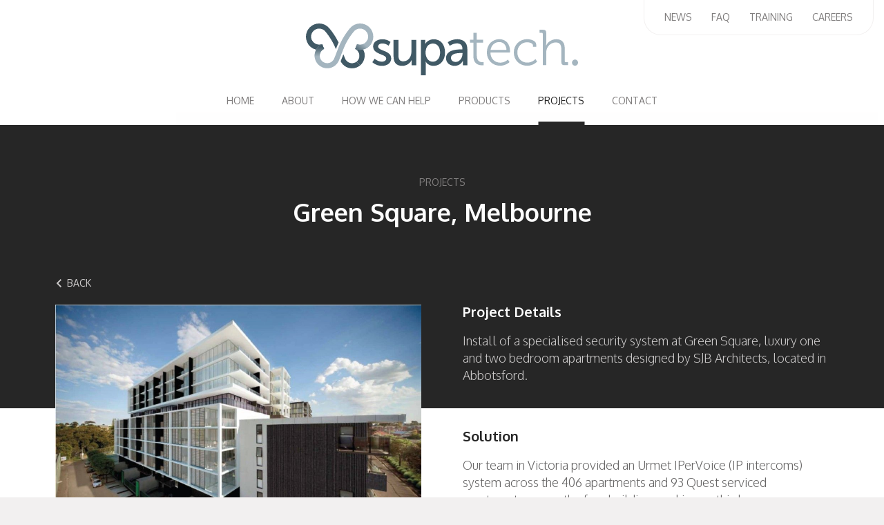

--- FILE ---
content_type: text/html; charset=UTF-8
request_url: https://supatechnologies.com.au/project/green-square-melbourne/
body_size: 16804
content:



<html class="no-js" lang="en">
  <head>
    <meta charset="utf-8">
    <meta http-equiv="X-UA-Compatible" content="IE=edge">

    <title>SupaTechnologies - Security, Intercoms, Surveillance, Automation  &#8211;  Green Square, Melbourne</title>

    <meta name="author" content="SupaTechnologies - Security, Intercoms, Surveillance, Automation">
    <meta name="publisher" content="SupaTechnologies - Security, Intercoms, Surveillance, Automation">
    <meta name="description" content="SupaTechnologies - Specialising in security intercoms, access control, video surveillance and home automation, we help our clients, developers, build smarter, safer and more connected buildings.">
    <meta name="keywords" content="">
    <meta name="copyright" content="SupaTechnologies - Security, Intercoms, Surveillance, Automation">

    <link rel="icon" type="image/png" href="https://supatechnologies.com.au/app/uploads/favicon-32x32.png">

    <meta name="viewport" content="width=device-width, initial-scale=1">

    <link rel="apple-touch-icon" href="">
    <link rel="apple-touch-icon" sizes="152x152" href="">
    <link rel="apple-touch-icon" sizes="180x180" href="">
    <link rel="apple-touch-icon" sizes="167x167" href="">

    <meta name="msapplication-TileImage" content="">
    <meta name="msapplication-TileImage" content="#3372DF">

    <title>Green Square, Melbourne &#8211; SupaTechnologies</title>
<link rel='dns-prefetch' href='//s.w.org' />
<link rel='stylesheet' id='main-stylesheet-css'  href='https://supatechnologies.com.au/app/themes/urmet2018/assets/css/app.css?ver=1.0.0' type='text/css' media='all' />
<link rel='stylesheet' id='additional-stylesheet-css'  href='https://supatechnologies.com.au/app/themes/urmet2018/assets/css/additional.css?ver=1.0.1' type='text/css' media='all' />
<link rel="EditURI" type="application/rsd+xml" title="RSD" href="https://supatechnologies.com.au/v2018/xmlrpc.php?rsd" />
<link rel="icon" href="https://supatechnologies.com.au/app/uploads/favicon-32x32.png" sizes="32x32" />
<link rel="icon" href="https://supatechnologies.com.au/app/uploads/favicon-32x32.png" sizes="192x192" />
<link rel="apple-touch-icon-precomposed" href="https://supatechnologies.com.au/app/uploads/favicon-32x32.png" />
<meta name="msapplication-TileImage" content="https://supatechnologies.com.au/app/uploads/favicon-32x32.png" />
    <script src="https://cdn-au.pagesense.io/js/supatech/d4d439045ac540478a651c59a4a8c702.js"></script>
  </head>

  <body data-rsssl=1 class="project-template-default single single-project postid-945 layout__post project-item">

    <svg aria-hidden="true" style="position: absolute; width: 0; height: 0; overflow: hidden;" version="1.1" xmlns="http://www.w3.org/2000/svg" xmlns:xlink="http://www.w3.org/1999/xlink">
      <defs>
      <symbol id="icon-arrow-down" viewBox="0 0 32 32">
      <title>arrow-down</title>
      <path d="M9.88 10.667l6.12 6.107 6.12-6.107 1.88 1.88-8 8-8-8z"></path>
      </symbol>
      <symbol id="icon-arrow-up" viewBox="0 0 32 32">
      <title>arrow-up</title>
      <path d="M22.12 20.547l-6.12-6.107-6.12 6.107-1.88-1.88 8-8 8 8z"></path>
      </symbol>
      <symbol id="icon-instagram" viewBox="0 0 32 32">
      <title>instagram</title>
      <path d="M16 4c6.627 0 12 5.373 12 12s-5.373 12-12 12c-6.627 0-12-5.373-12-12s5.373-12 12-12zM23.276 10.965c-0.398-1.031-1.213-1.845-2.243-2.243-0.597-0.222-1.227-0.342-1.864-0.353-0.819-0.035-1.080-0.047-3.169-0.047s-2.35 0.006-3.169 0.047c-0.637 0.011-1.267 0.13-1.864 0.353-1.031 0.398-1.845 1.213-2.243 2.243-0.223 0.597-0.342 1.227-0.353 1.864-0.035 0.819-0.047 1.080-0.047 3.169s0.006 2.35 0.047 3.169c0.010 0.637 0.13 1.267 0.353 1.864 0.398 1.031 1.213 1.845 2.243 2.243 0.597 0.223 1.227 0.342 1.864 0.353 0.819 0.035 1.080 0.047 3.169 0.047s2.351-0.006 3.169-0.047c0.637-0.010 1.267-0.13 1.864-0.353 1.031-0.398 1.845-1.213 2.243-2.243 0.223-0.597 0.342-1.227 0.353-1.864 0.035-0.819 0.047-1.080 0.047-3.169s-0.006-2.351-0.047-3.169c-0.010-0.637-0.13-1.267-0.353-1.864zM22.249 19.102c-0.006 0.487-0.096 0.969-0.268 1.424-0.123 0.334-0.32 0.637-0.576 0.885-0.249 0.255-0.551 0.451-0.884 0.575-0.456 0.17-0.938 0.261-1.424 0.267-0.813 0.035-1.050 0.047-3.106 0.047s-2.297-0.006-3.106-0.047c-0.487-0.006-0.969-0.096-1.424-0.267-0.671-0.259-1.201-0.79-1.46-1.46-0.17-0.456-0.261-0.938-0.267-1.424-0.035-0.813-0.047-1.059-0.047-3.106s0.006-2.297 0.047-3.106c0.006-0.487 0.096-0.969 0.267-1.424 0.123-0.334 0.32-0.636 0.576-0.884 0.249-0.255 0.551-0.452 0.884-0.576 0.456-0.17 0.938-0.26 1.424-0.267 0.813-0.035 1.059-0.047 3.106-0.047s2.297 0.006 3.106 0.047c0.487 0.006 0.969 0.096 1.424 0.267 0.67 0.259 1.2 0.789 1.46 1.46 0.17 0.456 0.261 0.938 0.268 1.424 0.035 0.813 0.047 1.059 0.047 3.106s-0.014 2.298-0.047 3.106zM15.994 12.051c-2.18 0-3.947 1.767-3.947 3.947s1.767 3.947 3.947 3.947c2.18 0 3.947-1.767 3.947-3.947-0.001-2.179-1.767-3.945-3.947-3.947zM15.994 18.562c-1.416 0-2.564-1.148-2.564-2.564s1.147-2.564 2.563-2.564c1.416-0 2.564 1.147 2.564 2.563 0 0.68-0.27 1.332-0.751 1.814s-1.133 0.751-1.813 0.752v-0.001zM20.094 10.977c-0.507 0-0.918 0.411-0.918 0.918s0.411 0.918 0.918 0.918c0.507 0 0.918-0.411 0.918-0.918s-0.411-0.918-0.918-0.918z"></path>
      </symbol>
      <symbol id="icon-add" viewBox="0 0 32 32">
      <title>add</title>
      <path d="M25.333 17.333h-8v8h-2.667v-8h-8v-2.667h8v-8h2.667v8h8z"></path>
      </symbol>
      <symbol id="icon-arrow-left" viewBox="0 0 32 32">
      <title>arrow-left</title>
      <path d="M21.333 22.12l-1.88 1.88-8-8 8-8 1.88 1.88-6.107 6.12z"></path>
      </symbol>
      <symbol id="icon-arrow-right" viewBox="0 0 32 32">
      <title>arrow-right</title>
      <path d="M11.453 22.12l6.107-6.12-6.107-6.12 1.88-1.88 8 8-8 8z"></path>
      </symbol>
      <symbol id="icon-aspect-ratio" viewBox="0 0 32 32">
      <title>aspect-ratio</title>
      <path d="M25.333 16h-2.667v4h-4v2.667h6.667v-6.667zM9.333 12h4v-2.667h-6.667v6.667h2.667v-4zM28 4h-24c-1.467 0-2.667 1.2-2.667 2.667v18.667c0 1.467 1.2 2.667 2.667 2.667h24c1.467 0 2.667-1.2 2.667-2.667v-18.667c0-1.467-1.2-2.667-2.667-2.667zM28 25.347h-24v-18.693h24v18.693z"></path>
      </symbol>
      <symbol id="icon-automation-products" viewBox="0 0 47.9 48" style="enable-background:new 0 0 47.9 48;" xml:space="preserve">
      <title>automation-products</title>
      <path id="Automation_Products_copy_3" class="st0" d="M19.5,36L9.3,28.6V13.3C9.3,12.6,8.7,12,8,12s-1.3,0.6-1.3,1.3v16
	c0,0.4,0.2,0.8,0.5,1.1l10.2,7.4v10.1H20V37C20,36.6,19.8,36.2,19.5,36 M12.8,40.3L2.7,32.5V17.7c0-0.7-0.6-1.3-1.3-1.3
	C0.6,16.4,0,17,0,17.7v15.5c0,0.4,0.2,0.8,0.5,1.1L10.7,42v6h2.7v-6.6C13.4,40.9,13.2,40.6,12.8,40.3 M41.3,29.3v-16
	c0-0.7-0.6-1.3-1.3-1.3c-0.7,0-1.3,0.6-1.3,1.3v15.3L28.5,36c-0.3,0.2-0.6,0.6-0.6,1.1v10.8h2.7V37.7l10.2-7.4
	C41.1,30.1,41.3,29.7,41.3,29.3 M46.6,16.4c-0.7,0-1.3,0.6-1.3,1.3v14.8c-1,0.7-10.2,7.8-10.2,7.8c-0.3,0.3-0.5,0.6-0.5,1.1V48h2.7
	V42l10.2-7.8c0.3-0.3,0.5-0.6,0.5-1.1V17.7C47.9,17,47.3,16.4,46.6,16.4C46.6,16.4,46.6,16.4,46.6,16.4 M28,26.8v-9.5h-7.9l0,9.5
	l2.7,0c0,0,0-5.1,0-6.8h2.6v6.8L28,26.8L28,26.8z M16.1,8.9c0.9-0.6,6.8-4.8,8-5.7c1.2,0.9,7,5,7.9,5.7v17.9h2.7V7.6L24.2,0
	L13.5,7.6v19.2h2.7L16.1,8.9L16.1,8.9z"></path>
      </symbol>
      <symbol id="icon-baseline-train" viewBox="0 0 32 32">
      <title>baseline-train</title>
      <path d="M16 2.667c-5.333 0-10.667 0.667-10.667 5.333v12.667c0 2.573 2.093 4.667 4.667 4.667l-2 2v0.667h2.973l2.667-2.667h5.027l2.667 2.667h2.667v-0.667l-2-2c2.573 0 4.667-2.093 4.667-4.667v-12.667c0-4.667-4.773-5.333-10.667-5.333zM10 22.667c-1.107 0-2-0.893-2-2s0.893-2 2-2c1.107 0 2 0.893 2 2s-0.893 2-2 2zM14.667 13.333h-6.667v-5.333h6.667v5.333zM17.333 13.333v-5.333h6.667v5.333h-6.667zM22 22.667c-1.107 0-2-0.893-2-2s0.893-2 2-2c1.107 0 2 0.893 2 2s-0.893 2-2 2z"></path>
      </symbol>
      <symbol id="icon-business" viewBox="0 0 32 32">
      <title>business</title>
      <path d="M16 9.333v-5.333h-13.333v24h26.667v-18.667h-13.333zM8 25.333h-2.667v-2.667h2.667v2.667zM8 20h-2.667v-2.667h2.667v2.667zM8 14.667h-2.667v-2.667h2.667v2.667zM8 9.333h-2.667v-2.667h2.667v2.667zM13.333 25.333h-2.667v-2.667h2.667v2.667zM13.333 20h-2.667v-2.667h2.667v2.667zM13.333 14.667h-2.667v-2.667h2.667v2.667zM13.333 9.333h-2.667v-2.667h2.667v2.667zM26.667 25.333h-10.667v-2.667h2.667v-2.667h-2.667v-2.667h2.667v-2.667h-2.667v-2.667h10.667v13.333zM24 14.667h-2.667v2.667h2.667v-2.667zM24 20h-2.667v2.667h2.667v-2.667z"></path>
      </symbol>
      <symbol id="icon-cctv-products" viewBox="0 0 56 30.9" style="enable-background:new 0 0 56 30.9;" xml:space="preserve">
      <title>cctv</title>
      <path d="M22.7,0C12.7,1.5,4.9,6.3,0.2,13.8c-0.3,0.5-0.3,1.1,0,1.5c9.3,15.3,29.3,20.2,44.7,10.9
	c4.4-2.7,8.2-6.4,10.9-10.9c0.3-0.5,0.3-1.1,0-1.5C51.1,6.4,43.4,1.6,33.6,0c-0.8-0.1-1.5,0.4-1.7,1.2c-0.1,0.6,0.2,1.2,0.7,1.5
	c4.2,2.5,5.6,7.9,3.1,12.1c-2.5,4.2-7.9,5.6-12.1,3.1S18.1,10,20.6,5.8c0.8-1.3,1.8-2.3,3.1-3.1c0.6-0.4,0.9-1.1,0.6-1.7
	C24,0.3,23.3-0.1,22.7,0 M18.3,3.9c-3.5,5.4-2,12.7,3.4,16.2s12.7,2,16.2-3.4C40.5,12.9,40.5,7.9,38,4c6,1.7,11.2,5.4,14.7,10.5
	C43.9,28.2,25.6,32.1,12,23.3C8.5,21,5.5,18,3.2,14.6C6.8,9.3,12.2,5.6,18.3,3.9 M23.4,10.3c0,2.6,2.1,4.7,4.7,4.7
	c2.6,0,4.7-2.1,4.7-4.7c0-2.6-2.1-4.7-4.7-4.7c0,0,0,0,0,0C25.5,5.5,23.4,7.6,23.4,10.3 M26.1,10.3c0-1.1,0.9-2.1,2.1-2.1
	c1.1,0,2.1,0.9,2.1,2.1c0,1.1-0.9,2.1-2.1,2.1c0,0,0,0,0,0C27,12.3,26.1,11.4,26.1,10.3"></path>
      </symbol>
      <symbol id="icon-check" viewBox="0 0 32 32">
      <title>check</title>
      <path d="M12 21.56l-5.56-5.56-1.893 1.88 7.453 7.453 16-16-1.88-1.88z"></path>
      </symbol>
      <symbol id="icon-close" viewBox="0 0 32 32">
      <title>close</title>
      <path d="M25.333 8.547l-1.88-1.88-7.453 7.453-7.453-7.453-1.88 1.88 7.453 7.453-7.453 7.453 1.88 1.88 7.453-7.453 7.453 7.453 1.88-1.88-7.453-7.453z"></path>
      </symbol>
      <symbol id="icon-credit-card" viewBox="0 0 32 32">
      <title>credit-card</title>
      <path d="M26.667 5.333h-21.333c-1.48 0-2.653 1.187-2.653 2.667l-0.013 16c0 1.48 1.187 2.667 2.667 2.667h21.333c1.48 0 2.667-1.187 2.667-2.667v-16c0-1.48-1.187-2.667-2.667-2.667zM26.667 24h-21.333v-8h21.333v8zM26.667 10.667h-21.333v-2.667h21.333v2.667z"></path>
      </symbol>
      <symbol id="icon-email" viewBox="0 0 32 32">
      <title>email</title>
      <path d="M26.667 5.333h-21.333c-1.467 0-2.653 1.2-2.653 2.667l-0.013 16c0 1.467 1.2 2.667 2.667 2.667h21.333c1.467 0 2.667-1.2 2.667-2.667v-16c0-1.467-1.2-2.667-2.667-2.667zM26.667 10.667l-10.667 6.667-10.667-6.667v-2.667l10.667 6.667 10.667-6.667v2.667z"></path>
      </symbol>
      <symbol id="icon-fdi-access-control" viewBox="0 0 35.3 36.8" style="enable-background:new 0 0 35.3 36.8;" xml:space="preserve">
      <title>fdi-access</title>
      <path id="Fdi_Access_Control" class="st0" d="M20.3,11.7l7.2,0l0-2.6L23,9V2.6l2.9,0c3.8,0,6.8,2.8,6.8,6.2V28
	c0,3.4-3.1,6.2-6.8,6.2H23c0-1.6,0-4.8,0.1-6.4c1.6,0,5.9,0,5.9,0v-6.7h-2.6v4.1l-5.8,0l-0.1,11.6h5.5c5.2,0,9.4-3.9,9.4-8.8V8.8
	c0-4.8-4.2-8.8-9.5-8.8l-4.2,0l-1.3,0V11.7z M2.7,31.2c0,3,2.4,5.5,5.4,5.5c3,0,5.5-2.4,5.5-5.4c0-3-2.4-5.5-5.4-5.5c0,0,0,0,0,0
	C5.2,25.8,2.8,28.2,2.7,31.2 M5.3,31.2c0-1.6,1.3-2.9,2.8-2.9c1.6,0,2.9,1.3,2.9,2.8c0,1.6-1.3,2.9-2.8,2.9c0,0,0,0,0,0
	C6.6,34.1,5.4,32.8,5.3,31.2 M2.7,18.6c0,3,2.4,5.5,5.4,5.5s5.5-2.4,5.5-5.4c0-3-2.4-5.5-5.4-5.5c0,0,0,0-0.1,0
	C5.2,13.2,2.8,15.6,2.7,18.6 M5.3,18.6c0-1.6,1.3-2.9,2.9-2.9c1.6,0,2.9,1.3,2.9,2.9c0,1.6-1.3,2.9-2.9,2.9c0,0,0,0,0,0
	C6.6,21.5,5.3,20.2,5.3,18.6 M1.3,0C0.6,0,0,0.6,0,1.3V10c0,0.7,0.6,1.3,1.3,1.3c0,0,0,0,0,0h14.5c0.7,0,1.3-0.6,1.3-1.3
	c0,0,0,0,0,0V1.3c0-0.7-0.6-1.3-1.3-1.3c0,0,0,0,0,0L1.3,0L1.3,0z M14.5,8.7H2.6V2.6h11.9L14.5,8.7L14.5,8.7z"></path>
      </symbol>
      <symbol id="icon-filter" viewBox="0 0 32 32">
      <title>filter</title>
      <path d="M13.333 24h5.333v-2.667h-5.333v2.667zM4 8v2.667h24v-2.667h-24zM8 17.333h16v-2.667h-16v2.667z"></path>
      </symbol>
      <symbol id="icon-fingerprint" viewBox="0 0 32 32">
      <title>fingerprint</title>
      <path d="M23.747 5.96c-0.107 0-0.213-0.027-0.307-0.080-2.56-1.32-4.773-1.88-7.427-1.88-2.64 0-5.147 0.627-7.427 1.88-0.32 0.173-0.72 0.053-0.907-0.267-0.173-0.32-0.053-0.733 0.267-0.907 2.48-1.347 5.2-2.040 8.067-2.040 2.84 0 5.32 0.627 8.040 2.027 0.333 0.173 0.453 0.573 0.28 0.893-0.12 0.24-0.347 0.373-0.587 0.373zM4.667 12.96c-0.133 0-0.267-0.040-0.387-0.12-0.307-0.213-0.373-0.627-0.16-0.933 1.32-1.867 3-3.333 5-4.36 4.187-2.16 9.547-2.173 13.747-0.013 2 1.027 3.68 2.48 5 4.333 0.213 0.293 0.147 0.72-0.16 0.933s-0.72 0.147-0.933-0.16c-1.2-1.68-2.72-3-4.52-3.92-3.827-1.96-8.72-1.96-12.533 0.013-1.813 0.933-3.333 2.267-4.533 3.947-0.107 0.187-0.307 0.28-0.52 0.28zM13 29.053c-0.173 0-0.347-0.067-0.467-0.2-1.16-1.16-1.787-1.907-2.68-3.52-0.92-1.64-1.4-3.64-1.4-5.787 0-3.96 3.387-7.187 7.547-7.187s7.547 3.227 7.547 7.187c0 0.373-0.293 0.667-0.667 0.667s-0.667-0.293-0.667-0.667c0-3.227-2.787-5.853-6.213-5.853s-6.213 2.627-6.213 5.853c0 1.92 0.427 3.693 1.24 5.133 0.853 1.533 1.44 2.187 2.467 3.227 0.253 0.267 0.253 0.68 0 0.947-0.147 0.133-0.32 0.2-0.493 0.2zM22.56 26.587c-1.587 0-2.987-0.4-4.133-1.187-1.987-1.347-3.173-3.533-3.173-5.853 0-0.373 0.293-0.667 0.667-0.667s0.667 0.293 0.667 0.667c0 1.88 0.96 3.653 2.587 4.747 0.947 0.64 2.053 0.947 3.387 0.947 0.32 0 0.853-0.040 1.387-0.133 0.36-0.067 0.707 0.173 0.773 0.547 0.067 0.36-0.173 0.707-0.547 0.773-0.76 0.147-1.427 0.16-1.613 0.16zM19.88 29.333c-0.053 0-0.12-0.013-0.173-0.027-2.12-0.587-3.507-1.373-4.96-2.8-1.867-1.853-2.893-4.32-2.893-6.96 0-2.16 1.84-3.92 4.107-3.92s4.107 1.76 4.107 3.92c0 1.427 1.24 2.587 2.773 2.587s2.773-1.16 2.773-2.587c0-5.027-4.333-9.107-9.667-9.107-3.787 0-7.253 2.107-8.813 5.373-0.52 1.080-0.787 2.347-0.787 3.733 0 1.040 0.093 2.68 0.893 4.813 0.133 0.347-0.040 0.733-0.387 0.853-0.347 0.133-0.733-0.053-0.853-0.387-0.653-1.747-0.973-3.48-0.973-5.28 0-1.6 0.307-3.053 0.907-4.32 1.773-3.72 5.707-6.133 10.013-6.133 6.067 0 11 4.68 11 10.44 0 2.16-1.84 3.92-4.107 3.92s-4.107-1.76-4.107-3.92c0-1.427-1.24-2.587-2.773-2.587s-2.773 1.16-2.773 2.587c0 2.28 0.88 4.413 2.493 6.013 1.267 1.253 2.48 1.947 4.36 2.467 0.36 0.093 0.56 0.467 0.467 0.813-0.067 0.307-0.347 0.507-0.627 0.507z"></path>
      </symbol>
      <symbol id="icon-urmet-intercoms" viewBox="0 0 45.2 38.7" style="enable-background:new 0 0 45.2 38.7;" xml:space="preserve">
      <title>intercom</title>
      <path id="Intercom_copy_4" class="st0" d="M13.9,38.7h12v-2.5h-12V38.7z M13.9,33.7h12v-2.5h-12V33.7z M13.9,28.7h12v-2.5h-12V28.7z
	 M2.6,2.5h20.6v15.3H2.6V2.5z M1.4,20.3h23.1c0.7,0,1.2-0.6,1.2-1.2V1.2c0-0.7-0.5-1.2-1.2-1.2c0,0,0,0,0,0H1.4
	C0.8,0,0.2,0.6,0.2,1.2c0,0,0,0,0,0V19C0.2,19.7,0.8,20.2,1.4,20.3 M36.6,0.1l-4.7,0c-0.3,0-0.6,0.1-0.9,0.4
	c-0.2,0.2-0.4,0.5-0.4,0.9v9c0,0.7,0.5,1.2,1.2,1.2l6.1,0V9c0,0-3.3,0-4.9,0V2.5c1.3,0,3.5,0,3.5,0c3.5,0.1,6.2,3,6.1,6.5v21
	c0.1,3.4-2.6,6.2-6,6.3c0,0-0.1,0-0.1,0h-3.5V29l3.9,0c0.7,0,1.2-0.6,1.2-1.2V18h-2.4v8.4c-1.4,0-3.9,0-3.9,0
	c-0.7,0-1.2,0.6-1.2,1.2v9.8c0,0.7,0.5,1.2,1.2,1.2h4.7c4.7,0,8.6-3.8,8.6-8.6c0-0.1,0-0.1,0-0.2V9C45.3,4.2,41.5,0.2,36.6,0.1
	 M5,32.5c-1.3,0-2.5-1-2.5-2.4c0-1.3,1-2.5,2.4-2.5c1.3,0,2.5,1,2.5,2.4c0,0,0,0,0,0C7.4,31.4,6.4,32.4,5,32.5 M5,25.1
	c-2.7-0.1-5,2.1-5,4.8s2.1,5,4.8,5c2.7,0.1,5-2.1,5-4.8c0,0,0-0.1,0-0.1C9.9,27.3,7.7,25.1,5,25.1"></path>
      </symbol>
      <symbol id="icon-launch" viewBox="0 0 32 32">
      <title>launch</title>
      <path d="M25.333 25.333h-18.667v-18.667h9.333v-2.667h-9.333c-1.48 0-2.667 1.2-2.667 2.667v18.667c0 1.467 1.187 2.667 2.667 2.667h18.667c1.467 0 2.667-1.2 2.667-2.667v-9.333h-2.667v9.333zM18.667 4v2.667h4.787l-13.107 13.107 1.88 1.88 13.107-13.107v4.787h2.667v-9.333h-9.333z"></path>
      </symbol>
      <symbol id="icon-linkedin" viewBox="0 0 32 32">
      <title>linkedin</title>
      <path d="M22.657 27.539v-8.32c0-1.705-0.494-3.414-2.502-3.414s-2.85 1.709-2.85 3.456v8.278h-5.36v-15.234h5.36v2.048c1.41-1.792 2.636-2.531 4.857-2.531s5.839 1.038 5.839 7.051v8.667h-5.343zM6.994 10.046c-1.567 0.081-2.906-1.12-2.994-2.687 0.087-1.568 1.425-2.77 2.994-2.689 1.568-0.080 2.905 1.122 2.992 2.689-0.088 1.566-1.425 2.767-2.992 2.687zM9.667 27.539h-5.368v-15.234h5.368v15.234z"></path>
      </symbol>
      <symbol id="icon-location" viewBox="0 0 32 32">
      <title>location</title>
      <path d="M16 2.667c-5.16 0-9.333 4.173-9.333 9.333 0 7 9.333 17.333 9.333 17.333s9.333-10.333 9.333-17.333c0-5.16-4.173-9.333-9.333-9.333zM16 15.333c-1.84 0-3.333-1.493-3.333-3.333s1.493-3.333 3.333-3.333c1.84 0 3.333 1.493 3.333 3.333s-1.493 3.333-3.333 3.333z"></path>
      </symbol>
      <symbol id="icon-menu" viewBox="0 0 32 32">
      <title>menu</title>
      <path d="M4 24h24v-2.667h-24v2.667zM4 17.333h24v-2.667h-24v2.667zM4 8v2.667h24v-2.667h-24z"></path>
      </symbol>
      <symbol id="icon-network-devices" viewBox="0 0 44.8 41.5" style="enable-background:new 0 0 44.8 41.5;" xml:space="preserve">
      <title>network-devices</title>
      <path id="Netwrok_Devices_copy" class="st0" d="M11.8,10.1H4.3V2.5h7.5L11.8,10.1L11.8,10.1z M3,0C2.3,0,1.8,0.6,1.8,1.3
	c0,0,0,0,0,0v10.1c0,0.7,0.6,1.3,1.3,1.3h10c0.7,0,1.3-0.6,1.3-1.3V1.3c0-0.7-0.6-1.3-1.3-1.3c0,0,0,0,0,0L3,0L3,0z M36.9,29v6.2
	H15.5v2.5h22.6c0.7,0,1.3-0.6,1.3-1.3V29H36.9z M15.5,5.1v2.5h21.3v6.2h2.5V6.3c0-0.7-0.6-1.3-1.3-1.3L15.5,5.1L15.5,5.1z M34,21.2
	c0-2.3,1.8-4.1,4.1-4.1s4.1,1.8,4.1,4.1c0,2.3-1.8,4.1-4.1,4.1c0,0,0,0,0,0C35.8,25.3,34,23.5,34,21.2C34,21.2,34,21.2,34,21.2
	 M31.3,21.2c0,3.7,3,6.7,6.7,6.7c3.7,0,6.7-3,6.7-6.7s-3-6.7-6.7-6.7c0,0,0,0,0,0C34.4,14.5,31.4,17.5,31.3,21.2 M0,32l1.3,2
	l6.8-4.3c1,0.6,6.8,4.2,6.8,4.2l1.3-2l-8.1-5L0,32z M2.5,34.4v5.9c0,0.7,0.5,1.2,1.2,1.2h8.9c0.7,0,1.2-0.5,1.2-1.2v-5.9h-2.4v4.7
	H4.8v-4.7H2.5L2.5,34.4z"></path>
      </symbol>
      <symbol id="icon-round-airplanemode" viewBox="0 0 32 32">
      <title>round-airplanemode</title>
      <path d="M28 19.44c0-0.48-0.253-0.92-0.653-1.187l-10.013-6.253v-7.333c0-1.107-0.893-2-2-2s-2 0.893-2 2v7.333l-10.013 6.253c-0.4 0.253-0.653 0.707-0.653 1.187 0 0.933 0.907 1.613 1.813 1.333l8.853-2.773v7.333l-2.4 1.8c-0.173 0.12-0.267 0.32-0.267 0.533v0.787c0 0.44 0.427 0.76 0.853 0.64l3.813-1.093 3.813 1.093c0.427 0.12 0.853-0.2 0.853-0.64v-0.787c0-0.213-0.093-0.413-0.267-0.533l-2.4-1.8v-7.333l8.853 2.773c0.907 0.28 1.813-0.4 1.813-1.333z"></path>
      </symbol>
      <symbol id="icon-security" viewBox="0 0 32 32">
      <title>security</title>
      <path d="M16 1.333l-12 5.333v8c0 7.4 5.12 14.32 12 16 6.88-1.68 12-8.6 12-16v-8l-12-5.333zM16 15.987h9.333c-0.707 5.493-4.373 10.387-9.333 11.92v-11.907h-9.333v-7.6l9.333-4.147v11.733z"></path>
      </symbol>
      <symbol id="icon-settings-ethernet" viewBox="0 0 32 32">
      <title>settings-ethernet</title>
      <path d="M10.36 9.013l-2.053-1.707-7.213 8.693 7.213 8.693 2.053-1.707-5.8-6.987 5.8-6.987zM9.333 17.333h2.667v-2.667h-2.667v2.667zM22.667 14.667h-2.667v2.667h2.667v-2.667zM14.667 17.333h2.667v-2.667h-2.667v2.667zM23.693 7.307l-2.053 1.707 5.8 6.987-5.8 6.987 2.053 1.707 7.213-8.693-7.213-8.693z"></path>
      </symbol>
      <symbol id="icon-settings" viewBox="0 0 32 32">
      <title>settings</title>
      <path d="M25.52 17.248c0.048-0.4 0.080-0.816 0.080-1.248s-0.032-0.848-0.096-1.248l2.704-2.112c0.24-0.192 0.304-0.544 0.16-0.816l-2.56-4.432c-0.16-0.288-0.496-0.384-0.784-0.288l-3.184 1.28c-0.672-0.512-1.376-0.928-2.16-1.248l-0.48-3.392c-0.048-0.32-0.32-0.544-0.64-0.544h-5.12c-0.32 0-0.576 0.224-0.624 0.544l-0.48 3.392c-0.784 0.32-1.504 0.752-2.16 1.248l-3.184-1.28c-0.288-0.112-0.624 0-0.784 0.288l-2.56 4.432c-0.16 0.288-0.096 0.624 0.16 0.816l2.704 2.112c-0.064 0.4-0.112 0.832-0.112 1.248s0.032 0.848 0.096 1.248l-2.704 2.112c-0.24 0.192-0.304 0.544-0.16 0.816l2.56 4.432c0.16 0.288 0.496 0.384 0.784 0.288l3.184-1.28c0.672 0.512 1.376 0.928 2.16 1.248l0.48 3.392c0.064 0.32 0.32 0.544 0.64 0.544h5.12c0.32 0 0.592-0.224 0.624-0.544l0.48-3.392c0.784-0.32 1.504-0.752 2.16-1.248l3.184 1.28c0.288 0.112 0.624 0 0.784-0.288l2.56-4.432c0.16-0.288 0.096-0.624-0.16-0.816l-2.672-2.112zM16 20.8c-2.64 0-4.8-2.16-4.8-4.8s2.16-4.8 4.8-4.8c2.64 0 4.8 2.16 4.8 4.8s-2.16 4.8-4.8 4.8z"></path>
      </symbol>
      <symbol id="icon-tablet" viewBox="0 0 32 32">
      <title>tablet</title>
      <path d="M28 5.333h-24c-1.467 0-2.667 1.2-2.667 2.667v16c0 1.467 1.2 2.667 2.667 2.667h24c1.467 0 2.653-1.2 2.653-2.667l0.013-16c0-1.467-1.2-2.667-2.667-2.667zM25.333 24h-18.667v-16h18.667v16z"></path>
      </symbol>
      <symbol id="icon-touch-app" viewBox="0 0 32 32">
      <title>touch-app</title>
      <path d="M12.333 13.653v-4.987c0-1.84 1.493-3.333 3.333-3.333s3.333 1.493 3.333 3.333v4.987c1.613-1.080 2.667-2.907 2.667-4.987 0-3.32-2.68-6-6-6s-6 2.68-6 6c0 2.080 1.053 3.907 2.667 4.987zM25.453 19.827l-6.053-3.013c-0.227-0.093-0.467-0.147-0.72-0.147h-1.013v-8c0-1.107-0.893-2-2-2s-2 0.893-2 2v14.32l-4.573-0.96c-0.107-0.013-0.2-0.040-0.32-0.040-0.413 0-0.787 0.173-1.053 0.44l-1.053 1.067 6.587 6.587c0.36 0.36 0.867 0.587 1.413 0.587h9.053c1 0 1.773-0.733 1.92-1.707l1-7.027c0.013-0.093 0.027-0.187 0.027-0.267 0-0.827-0.507-1.547-1.213-1.84z"></path>
      </symbol>
      <symbol id="icon-user-apps" viewBox="0 0 33.8 38.2" style="enable-background:new 0 0 33.8 38.2;" xml:space="preserve">
      <title>user-apps</title>
      <path id="User_Apps_copy_3" class="st0" d="M0,37.6h20.8v-8.4H0V37.6z M18.5,35.3H2.3v-3.7h16.2V35.3z M24.1,33.4
	c0,2.7,2.3,4.8,5,4.8c2.7,0,4.8-2.3,4.8-5c0-2.7-2.2-4.8-4.9-4.8C26.2,28.5,24.1,30.7,24.1,33.4 M26.4,33.4c0-1.4,1.2-2.5,2.6-2.5
	c1.4,0,2.5,1.2,2.5,2.6c0,1.4-1.2,2.5-2.6,2.5C27.5,36,26.4,34.9,26.4,33.4 M0,23.4h20.8v-8.4H0L0,23.4L0,23.4z M18.5,21.1H2.3v-3.7
	h16.2C18.5,17.4,18.5,21.1,18.5,21.1z M24.1,19.3c0,2.7,2.3,4.8,5,4.8s4.8-2.3,4.8-5c0-2.7-2.2-4.8-4.9-4.8
	C26.2,14.3,24.1,16.5,24.1,19.3 M26.4,19.3c0-1.4,1.2-2.5,2.6-2.5c1.4,0,2.5,1.2,2.5,2.6c0,1.4-1.2,2.5-2.6,2.5
	C27.5,21.8,26.4,20.7,26.4,19.3 M0,9.2h20.8V0.8H0L0,9.2L0,9.2z M18.5,6.8H2.3V3.1h16.2V6.8L18.5,6.8z M24.1,5c0,2.7,2.3,4.8,5,4.8
	s4.8-2.3,4.8-5C33.8,2.1,31.6,0,29,0C26.2,0,24.1,2.2,24.1,5 M26.4,5c0-1.4,1.2-2.5,2.6-2.5c1.4,0,2.5,1.2,2.5,2.6
	c0,1.4-1.2,2.5-2.6,2.5C27.5,7.5,26.4,6.4,26.4,5"></path>
      </symbol>
      </defs>
    </svg>

    <header id="site-header">

      <div id="default-site-header" class="wow fadeInDown">
        <div class="site-header-container grid-container">
          <div class="top-link grid-x align-right">
            <ul class="menu"><li class="menu-item menu-item-type-post_type menu-item-object-page menu-item-656"><a href="https://supatechnologies.com.au/public-news/">News</a></li>
<li class="menu-item menu-item-type-post_type menu-item-object-page menu-item-39"><a href="https://supatechnologies.com.au/faq/">FAQ</a></li>
<li class="menu-item menu-item-type-post_type menu-item-object-page menu-item-1137"><a href="https://supatechnologies.com.au/training/">Training</a></li>
<li class="menu-item menu-item-type-post_type menu-item-object-page menu-item-38"><a href="https://supatechnologies.com.au/careers/">Careers</a></li>
</ul>          </div>

          <div class="header-banner grid-x align-center" role="banner">
            <h1 id="site-logo">
              <a href="https://supatechnologies.com.au" aria-label="Urmet">
                <?xml version="1.0" encoding="UTF-8"?><svg id="uuid-050143ec-caee-4e55-b4e9-58d9100fdd0b" xmlns="http://www.w3.org/2000/svg" xmlns:xlink="http://www.w3.org/1999/xlink" viewBox="0 0 369.8 70.52"><defs><linearGradient id="uuid-08a4cd71-54ba-4269-9e0c-3e74707b224d" x1="-7872.87" y1="4262.17" x2="-7860.19" y2="4274.85" gradientTransform="translate(-9682.76 -4234) rotate(-180) scale(1.24 -1)" gradientUnits="userSpaceOnUse"><stop offset="0" stop-color="#a4b5bf"/><stop offset=".8" stop-color="#405965"/></linearGradient><linearGradient id="uuid-3336b835-a29a-4c56-b8b6-d43c105aab3c" x1="-7823.41" y1="4279.78" x2="-7823.41" y2="4262.16" gradientTransform="translate(-9682.76 -4234) rotate(-180) scale(1.24 -1)" gradientUnits="userSpaceOnUse"><stop offset=".05" stop-color="#a4b5bf"/><stop offset=".8" stop-color="#405965"/></linearGradient></defs><g id="uuid-3476dfa6-bd79-4c95-a54e-2a557a937106"><path d="m73.72,56.93l-4.96-4.96c-1.7,1.3-3.84,2.08-6.14,2.08-4.16,0-7.86-2.5-9.42-6.34l-.04-.08c-.7-1.6-1.44-3.5-2.28-5.66-.22.58-.44,1.14-.66,1.68h0c-1.14,2.98-2.12,5.52-3.06,7.7,2.86,5.92,8.8,9.7,15.46,9.7,4.24,0,8.12-1.54,11.12-4.1l-.02-.02h0Z" style="fill:#405965;"/><path d="m69.52,28.16l-2.66,6.48h0c3.5,1.62,5.92,5.14,5.92,9.24,0,3.3-1.58,6.24-4.02,8.1h0l4.96,4.96h0c3.7-3.16,6.06-7.84,6.06-13.06,0-7.02-4.22-13.06-10.26-15.72h0Z" style="fill:#405965;"/><g><path d="m40.64,34.96c.84-2.12,1.74-4.4,2.74-6.78.3-.72.64-1.46.98-2.22-1.94-4.02-4.44-8.32-7.22-12.4-3.02-4.4-6.06-8.08-7.94-9.6-3.18-2.56-7.16-3.96-11.24-3.96-4.8,0-9.3,1.86-12.7,5.26S0,13.16,0,17.96s1.86,9.3,5.26,12.7,7.9,5.26,12.7,5.26c2.34,0,4.6-.44,6.72-1.3l-2.66-6.48h0c-1.28.5-2.64.78-4.06.78-2.92,0-5.68-1.14-7.76-3.22s-3.22-4.82-3.22-7.76,1.14-5.68,3.22-7.76,4.82-3.22,7.76-3.22c2.52,0,4.9.84,6.86,2.4,2.24,1.82,10.12,11.92,14.56,22.46.44,1.06.86,2.08,1.28,3.08l-.02.06h0Z" style="fill:#405965;"/><path d="m22.02,28.14c-1.28.5-2.64.78-4.06.78-2.92,0-5.68-1.14-7.76-3.22-.92-.92-1.66-1.98-2.2-3.12l-5.14,5.14c.68,1.04,1.48,2.04,2.38,2.94,3.4,3.4,7.9,5.26,12.7,5.26,2.34,0,4.6-.44,6.72-1.3l-2.66-6.48h.02,0Z" style="fill:#405965;"/></g><path d="m69.52,28.16l-2.66,6.48h0c3.5,1.62,5.92,5.14,5.92,9.24,0,.66-.06,1.28-.18,1.9h7.06c.06-.62.1-1.26.1-1.9,0-7.02-4.22-13.06-10.26-15.72h.02,0Z" style="fill:#405965;"/><path d="m86.28,5.26c-3.4-3.4-7.9-5.26-12.7-5.26-4.08,0-8.08,1.4-11.24,3.96-1.88,1.52-4.92,5.2-7.94,9.6-3.54,5.18-6.62,10.72-8.68,15.6-1.7,4.06-3.14,7.78-4.4,11.06-1.1,2.88-2.06,5.38-2.94,7.38l-.04.08c-1.56,3.86-5.26,6.34-9.42,6.34-5.6,0-10.18-4.56-10.18-10.18,0-4.1,2.44-7.62,5.92-9.24h0l-2.66-6.48c-6.04,2.66-10.26,8.7-10.26,15.72,0,9.46,7.7,17.16,17.16,17.16,7,0,13.24-4.18,15.9-10.68.92-2.14,1.9-4.68,3.04-7.62,1.24-3.24,2.66-6.9,4.32-10.88,4.42-10.54,12.3-20.66,14.54-22.46,1.96-1.58,4.34-2.42,6.86-2.42,2.92,0,5.68,1.14,7.76,3.22s3.22,4.82,3.22,7.76-1.14,5.68-3.22,7.76-4.82,3.22-7.76,3.22c-1.42,0-2.78-.26-4.06-.78h0l-2.66,6.48c2.1.84,4.38,1.3,6.72,1.3,4.8,0,9.3-1.86,12.7-5.26s5.26-7.9,5.26-12.7-1.86-9.3-5.26-12.7l.02.02h0Z" style="fill:#a4b5bf;"/><path d="m69.66,28.14c1.26.5,2.64.78,4.04.78,2.92,0,5.64-1.14,7.7-3.22.92-.92,1.64-1.98,2.18-3.12l5.1,5.14c-.68,1.04-1.46,2.04-2.36,2.94-3.38,3.4-7.86,5.26-12.62,5.26-2.32,0-4.58-.44-6.68-1.3l2.64-6.48h0Z" style="fill:url(#uuid-08a4cd71-54ba-4269-9e0c-3e74707b224d);"/><path d="m22.04,28.16l2.64,6.48h0c-3.48,1.62-5.88,5.14-5.88,9.24,0,.66.06,1.28.18,1.9h-7.02c-.06-.62-.1-1.26-.1-1.9,0-7.02,4.2-13.06,10.2-15.72h-.02,0Z" style="fill:url(#uuid-3336b835-a29a-4c56-b8b6-d43c105aab3c);"/><path d="m93.44,47.92s3.9,4.04,9.9,4.04c2.86,0,5.74-1.5,5.74-4.3,0-6.36-17.76-5.06-17.76-16.32,0-6.28,5.6-9.84,12.5-9.84,7.58,0,11.14,3.82,11.14,3.82l-2.66,4.98s-3.08-3.08-8.54-3.08c-2.86,0-5.66,1.22-5.66,4.24,0,6.22,17.76,4.86,17.76,16.18,0,5.74-4.92,10.04-12.5,10.04-8.48,0-13.12-5.06-13.12-5.06l3.22-4.72-.02.02h0Z" style="fill:#405965;"/><path d="m119.06,22.3h6.62v20.62c0,4.78.96,8.6,6.48,8.6,7.04,0,11.2-6.22,11.2-13.04v-16.18h6.62v34.56h-6.42v-4.58c0-1.44.14-2.52.14-2.52h-.14c-1.44,3.42-5.94,7.92-12.7,7.92-7.78,0-11.82-4.1-11.82-13.26v-22.14l.02.02h0Z" style="fill:#405965;"/><path d="m156.16,22.3h6.08v2.94c0,1.36-.14,2.52-.14,2.52h.14s2.94-6.28,11.62-6.28c9.3,0,15.16,7.38,15.16,18.1s-6.62,18.1-15.64,18.1c-7.58,0-10.58-5.66-10.58-5.66h-.14s.14,1.22.14,3v15.5h-6.62V22.3h-.02Zm16.18,29.72c5.46,0,9.98-4.5,9.98-12.36s-4.04-12.36-9.76-12.36c-5.2,0-9.98,3.62-9.98,12.44,0,6.14,3.42,12.3,9.76,12.3v-.02Z" style="fill:#405965;"/><path d="m211.2,35.28h1.5v-.62c0-5.66-3.22-7.58-7.58-7.58-5.32,0-9.64,3.34-9.64,3.34l-2.74-4.86s4.98-4.1,12.92-4.1c8.74,0,13.66,4.78,13.66,13.52v21.86h-6.14v-3.28c0-1.58.14-2.74.14-2.74h-.14s-2.8,6.84-11.06,6.84c-5.94,0-11.74-3.62-11.74-10.52,0-11.4,15.02-11.88,20.84-11.88l-.02.02h0Zm-7.66,17.08c5.6,0,9.22-5.88,9.22-11v-1.1h-1.7c-4.98,0-14,.34-14,6.56,0,2.8,2.18,5.54,6.48,5.54h0Z" style="fill:#405965;"/><path d="m351.74,51.2v-16.38c0-8.5-3.02-13.36-11.58-13.36-7.74,0-12.34,5.28-13.64,8.56h-.14s.14-1.24.14-2.82v-14.6c0-2.82-1.24-4.04-4.18-4.04h-4.86v4.04h2.88c.96,0,1.5.54,1.5,1.5v42.64h4.66v-16.52c0-1.64.14-3.22.54-4.6,1.58-5.76,6.66-9.8,12.48-9.8,6.72,0,7.54,4.8,7.54,10.22v16.52c0,2.94,1.24,4.18,4.18,4.18h4.86v-4.04h-2.88c-.96,0-1.5-.48-1.5-1.5h0Z" style="fill:#a4b5bf;"/><path d="m300.82,53.24c-7.26,0-13.5-5.28-13.5-13.78s5.96-13.92,13.36-13.92c2.88,0,7.88,1.36,7.88,4.26v1.98h4.38v-3.08c0-5.68-8.36-7.34-12.28-7.34-10.28,0-18.16,7.54-18.16,18.1s7.82,18.04,18.1,18.04c8.84,0,13.5-5.62,13.5-5.62l-2.2-3.5s-4.04,4.86-11.1,4.86h.02Z" style="fill:#a4b5bf;"/><path d="m232.18,43.64v-17.56h8.64v-3.9h-8.64v-9.54h-4.6v9.54h-4.6v3.9h4.52v18.04c0,11.52,8.02,12.82,12,12.82,1.16,0,1.98-.14,1.98-.14v-4.18s-.62.14-1.58.14c-2.6,0-7.74-1.02-7.74-9.12h.02Z" style="fill:#a4b5bf;"/><path d="m262.86,21.36c-9.26,0-17,6.78-17,18.1,0,10.62,7.82,18.04,18.04,18.04,7.82,0,12.82-4.94,12.82-4.94l-2.26-3.5s-4.04,4.26-10.36,4.26c-7.14,0-13.24-5-13.38-13.72h26.46s.14-1.5.14-2.34c0-8.56-4.94-15.9-14.46-15.9h0Zm-11.92,14.54c1.16-6.92,6.18-10.62,11.86-10.62,5.08,0,9.46,3.5,9.74,10.62h-21.6,0Z" style="fill:#a4b5bf;"/><ellipse cx="365.68" cy="53.28" rx="4.12" ry="4.22" style="fill:#a4b5bf;"/></g></svg>              </a>
            </h1>
          </div>

          <div class="header-bar grid-x align-center">
            <nav role="navigation" id="global-nav">
              <ul class="dropdown menu"><li class="menu-item menu-item-type-post_type menu-item-object-page menu-item-home menu-item-27"><a href="https://supatechnologies.com.au/">Home</a></li>
<li class="menu-item menu-item-type-post_type menu-item-object-page menu-item-28"><a href="https://supatechnologies.com.au/about/">About</a></li>
<li class="menu-item menu-item-type-post_type menu-item-object-page menu-item-31"><a href="https://supatechnologies.com.au/how-we-can-help/">How we can help</a></li>
<li class="menu-item menu-item-type-post_type menu-item-object-page menu-item-30"><a href="https://supatechnologies.com.au/products/">Products</a></li>
<li class="menu-item menu-item-type-post_type menu-item-object-page menu-item-36 current-menu-item"><a href="https://supatechnologies.com.au/projects/">Projects</a></li>
<li class="menu-item menu-item-type-post_type menu-item-object-page menu-item-29"><a href="https://supatechnologies.com.au/contact/">Contact</a></li>
</ul>            </nav>
          </div>
        </div>

        <div class="modal-panel">
          <ul class="menu vertical"><li class="menu-item menu-item-type-post_type menu-item-object-page menu-item-home menu-item-49"><a href="https://supatechnologies.com.au/"><span>Home</a></li>
<li class="menu-item menu-item-type-post_type menu-item-object-page menu-item-48"><a href="https://supatechnologies.com.au/about/"><span>About</a></li>
<li class="menu-item menu-item-type-post_type menu-item-object-page menu-item-47"><a href="https://supatechnologies.com.au/how-we-can-help/"><span>How we can help</a></li>
<li class="menu-item menu-item-type-post_type menu-item-object-page menu-item-46"><a href="https://supatechnologies.com.au/products/"><span>Products</a></li>
<li class="menu-item menu-item-type-post_type menu-item-object-page menu-item-42 current-menu-item"><a href="https://supatechnologies.com.au/projects/"><span>Projects</a></li>
<li class="menu-item menu-item-type-post_type menu-item-object-page menu-item-45"><a href="https://supatechnologies.com.au/contact/"><span>Contact</a></li>
<li class="menu-item menu-item-type-post_type menu-item-object-page menu-item-766"><a href="https://supatechnologies.com.au/public-news/"><span>News</a></li>
<li class="menu-item menu-item-type-post_type menu-item-object-page menu-item-44"><a href="https://supatechnologies.com.au/faq/"><span>FAQ</a></li>
<li class="menu-item menu-item-type-post_type menu-item-object-page menu-item-43"><a href="https://supatechnologies.com.au/careers/"><span>Careers</a></li>
</ul>        </div>

        <div id="nav-toggle" class="hide-for-medium top-menu-button">
          <span id="menu-icon" data-toggle="global-nav-wrapper" class="top-menu-icon"></span>
          <span class="toggle-menu-label">Menu</span>
        </div>
      </div>

      <div id="sticky-site-header" class="fixed">
        <div class="site-header-container grid-container">
          <div class="header-banner grid-x align-center" role="banner">
            <h1 id="site-logo">
              <a href="https://supatechnologies.com.au" aria-label="Urmet">
                <?xml version="1.0" encoding="UTF-8"?><svg id="uuid-050143ec-caee-4e55-b4e9-58d9100fdd0b" xmlns="http://www.w3.org/2000/svg" xmlns:xlink="http://www.w3.org/1999/xlink" viewBox="0 0 369.8 70.52"><defs><linearGradient id="uuid-08a4cd71-54ba-4269-9e0c-3e74707b224d" x1="-7872.87" y1="4262.17" x2="-7860.19" y2="4274.85" gradientTransform="translate(-9682.76 -4234) rotate(-180) scale(1.24 -1)" gradientUnits="userSpaceOnUse"><stop offset="0" stop-color="#a4b5bf"/><stop offset=".8" stop-color="#405965"/></linearGradient><linearGradient id="uuid-3336b835-a29a-4c56-b8b6-d43c105aab3c" x1="-7823.41" y1="4279.78" x2="-7823.41" y2="4262.16" gradientTransform="translate(-9682.76 -4234) rotate(-180) scale(1.24 -1)" gradientUnits="userSpaceOnUse"><stop offset=".05" stop-color="#a4b5bf"/><stop offset=".8" stop-color="#405965"/></linearGradient></defs><g id="uuid-3476dfa6-bd79-4c95-a54e-2a557a937106"><path d="m73.72,56.93l-4.96-4.96c-1.7,1.3-3.84,2.08-6.14,2.08-4.16,0-7.86-2.5-9.42-6.34l-.04-.08c-.7-1.6-1.44-3.5-2.28-5.66-.22.58-.44,1.14-.66,1.68h0c-1.14,2.98-2.12,5.52-3.06,7.7,2.86,5.92,8.8,9.7,15.46,9.7,4.24,0,8.12-1.54,11.12-4.1l-.02-.02h0Z" style="fill:#405965;"/><path d="m69.52,28.16l-2.66,6.48h0c3.5,1.62,5.92,5.14,5.92,9.24,0,3.3-1.58,6.24-4.02,8.1h0l4.96,4.96h0c3.7-3.16,6.06-7.84,6.06-13.06,0-7.02-4.22-13.06-10.26-15.72h0Z" style="fill:#405965;"/><g><path d="m40.64,34.96c.84-2.12,1.74-4.4,2.74-6.78.3-.72.64-1.46.98-2.22-1.94-4.02-4.44-8.32-7.22-12.4-3.02-4.4-6.06-8.08-7.94-9.6-3.18-2.56-7.16-3.96-11.24-3.96-4.8,0-9.3,1.86-12.7,5.26S0,13.16,0,17.96s1.86,9.3,5.26,12.7,7.9,5.26,12.7,5.26c2.34,0,4.6-.44,6.72-1.3l-2.66-6.48h0c-1.28.5-2.64.78-4.06.78-2.92,0-5.68-1.14-7.76-3.22s-3.22-4.82-3.22-7.76,1.14-5.68,3.22-7.76,4.82-3.22,7.76-3.22c2.52,0,4.9.84,6.86,2.4,2.24,1.82,10.12,11.92,14.56,22.46.44,1.06.86,2.08,1.28,3.08l-.02.06h0Z" style="fill:#405965;"/><path d="m22.02,28.14c-1.28.5-2.64.78-4.06.78-2.92,0-5.68-1.14-7.76-3.22-.92-.92-1.66-1.98-2.2-3.12l-5.14,5.14c.68,1.04,1.48,2.04,2.38,2.94,3.4,3.4,7.9,5.26,12.7,5.26,2.34,0,4.6-.44,6.72-1.3l-2.66-6.48h.02,0Z" style="fill:#405965;"/></g><path d="m69.52,28.16l-2.66,6.48h0c3.5,1.62,5.92,5.14,5.92,9.24,0,.66-.06,1.28-.18,1.9h7.06c.06-.62.1-1.26.1-1.9,0-7.02-4.22-13.06-10.26-15.72h.02,0Z" style="fill:#405965;"/><path d="m86.28,5.26c-3.4-3.4-7.9-5.26-12.7-5.26-4.08,0-8.08,1.4-11.24,3.96-1.88,1.52-4.92,5.2-7.94,9.6-3.54,5.18-6.62,10.72-8.68,15.6-1.7,4.06-3.14,7.78-4.4,11.06-1.1,2.88-2.06,5.38-2.94,7.38l-.04.08c-1.56,3.86-5.26,6.34-9.42,6.34-5.6,0-10.18-4.56-10.18-10.18,0-4.1,2.44-7.62,5.92-9.24h0l-2.66-6.48c-6.04,2.66-10.26,8.7-10.26,15.72,0,9.46,7.7,17.16,17.16,17.16,7,0,13.24-4.18,15.9-10.68.92-2.14,1.9-4.68,3.04-7.62,1.24-3.24,2.66-6.9,4.32-10.88,4.42-10.54,12.3-20.66,14.54-22.46,1.96-1.58,4.34-2.42,6.86-2.42,2.92,0,5.68,1.14,7.76,3.22s3.22,4.82,3.22,7.76-1.14,5.68-3.22,7.76-4.82,3.22-7.76,3.22c-1.42,0-2.78-.26-4.06-.78h0l-2.66,6.48c2.1.84,4.38,1.3,6.72,1.3,4.8,0,9.3-1.86,12.7-5.26s5.26-7.9,5.26-12.7-1.86-9.3-5.26-12.7l.02.02h0Z" style="fill:#a4b5bf;"/><path d="m69.66,28.14c1.26.5,2.64.78,4.04.78,2.92,0,5.64-1.14,7.7-3.22.92-.92,1.64-1.98,2.18-3.12l5.1,5.14c-.68,1.04-1.46,2.04-2.36,2.94-3.38,3.4-7.86,5.26-12.62,5.26-2.32,0-4.58-.44-6.68-1.3l2.64-6.48h0Z" style="fill:url(#uuid-08a4cd71-54ba-4269-9e0c-3e74707b224d);"/><path d="m22.04,28.16l2.64,6.48h0c-3.48,1.62-5.88,5.14-5.88,9.24,0,.66.06,1.28.18,1.9h-7.02c-.06-.62-.1-1.26-.1-1.9,0-7.02,4.2-13.06,10.2-15.72h-.02,0Z" style="fill:url(#uuid-3336b835-a29a-4c56-b8b6-d43c105aab3c);"/><path d="m93.44,47.92s3.9,4.04,9.9,4.04c2.86,0,5.74-1.5,5.74-4.3,0-6.36-17.76-5.06-17.76-16.32,0-6.28,5.6-9.84,12.5-9.84,7.58,0,11.14,3.82,11.14,3.82l-2.66,4.98s-3.08-3.08-8.54-3.08c-2.86,0-5.66,1.22-5.66,4.24,0,6.22,17.76,4.86,17.76,16.18,0,5.74-4.92,10.04-12.5,10.04-8.48,0-13.12-5.06-13.12-5.06l3.22-4.72-.02.02h0Z" style="fill:#405965;"/><path d="m119.06,22.3h6.62v20.62c0,4.78.96,8.6,6.48,8.6,7.04,0,11.2-6.22,11.2-13.04v-16.18h6.62v34.56h-6.42v-4.58c0-1.44.14-2.52.14-2.52h-.14c-1.44,3.42-5.94,7.92-12.7,7.92-7.78,0-11.82-4.1-11.82-13.26v-22.14l.02.02h0Z" style="fill:#405965;"/><path d="m156.16,22.3h6.08v2.94c0,1.36-.14,2.52-.14,2.52h.14s2.94-6.28,11.62-6.28c9.3,0,15.16,7.38,15.16,18.1s-6.62,18.1-15.64,18.1c-7.58,0-10.58-5.66-10.58-5.66h-.14s.14,1.22.14,3v15.5h-6.62V22.3h-.02Zm16.18,29.72c5.46,0,9.98-4.5,9.98-12.36s-4.04-12.36-9.76-12.36c-5.2,0-9.98,3.62-9.98,12.44,0,6.14,3.42,12.3,9.76,12.3v-.02Z" style="fill:#405965;"/><path d="m211.2,35.28h1.5v-.62c0-5.66-3.22-7.58-7.58-7.58-5.32,0-9.64,3.34-9.64,3.34l-2.74-4.86s4.98-4.1,12.92-4.1c8.74,0,13.66,4.78,13.66,13.52v21.86h-6.14v-3.28c0-1.58.14-2.74.14-2.74h-.14s-2.8,6.84-11.06,6.84c-5.94,0-11.74-3.62-11.74-10.52,0-11.4,15.02-11.88,20.84-11.88l-.02.02h0Zm-7.66,17.08c5.6,0,9.22-5.88,9.22-11v-1.1h-1.7c-4.98,0-14,.34-14,6.56,0,2.8,2.18,5.54,6.48,5.54h0Z" style="fill:#405965;"/><path d="m351.74,51.2v-16.38c0-8.5-3.02-13.36-11.58-13.36-7.74,0-12.34,5.28-13.64,8.56h-.14s.14-1.24.14-2.82v-14.6c0-2.82-1.24-4.04-4.18-4.04h-4.86v4.04h2.88c.96,0,1.5.54,1.5,1.5v42.64h4.66v-16.52c0-1.64.14-3.22.54-4.6,1.58-5.76,6.66-9.8,12.48-9.8,6.72,0,7.54,4.8,7.54,10.22v16.52c0,2.94,1.24,4.18,4.18,4.18h4.86v-4.04h-2.88c-.96,0-1.5-.48-1.5-1.5h0Z" style="fill:#a4b5bf;"/><path d="m300.82,53.24c-7.26,0-13.5-5.28-13.5-13.78s5.96-13.92,13.36-13.92c2.88,0,7.88,1.36,7.88,4.26v1.98h4.38v-3.08c0-5.68-8.36-7.34-12.28-7.34-10.28,0-18.16,7.54-18.16,18.1s7.82,18.04,18.1,18.04c8.84,0,13.5-5.62,13.5-5.62l-2.2-3.5s-4.04,4.86-11.1,4.86h.02Z" style="fill:#a4b5bf;"/><path d="m232.18,43.64v-17.56h8.64v-3.9h-8.64v-9.54h-4.6v9.54h-4.6v3.9h4.52v18.04c0,11.52,8.02,12.82,12,12.82,1.16,0,1.98-.14,1.98-.14v-4.18s-.62.14-1.58.14c-2.6,0-7.74-1.02-7.74-9.12h.02Z" style="fill:#a4b5bf;"/><path d="m262.86,21.36c-9.26,0-17,6.78-17,18.1,0,10.62,7.82,18.04,18.04,18.04,7.82,0,12.82-4.94,12.82-4.94l-2.26-3.5s-4.04,4.26-10.36,4.26c-7.14,0-13.24-5-13.38-13.72h26.46s.14-1.5.14-2.34c0-8.56-4.94-15.9-14.46-15.9h0Zm-11.92,14.54c1.16-6.92,6.18-10.62,11.86-10.62,5.08,0,9.46,3.5,9.74,10.62h-21.6,0Z" style="fill:#a4b5bf;"/><ellipse cx="365.68" cy="53.28" rx="4.12" ry="4.22" style="fill:#a4b5bf;"/></g></svg>              </a>
            </h1>
          </div>

          <div class="sticky-site-header__right grid-x align-right">
            <div class="header-bar grid-x align-center">
              <nav role="navigation" id="global-nav">
                <ul class="dropdown menu"><li class="menu-item menu-item-type-post_type menu-item-object-page menu-item-home menu-item-27"><a href="https://supatechnologies.com.au/">Home</a></li>
<li class="menu-item menu-item-type-post_type menu-item-object-page menu-item-28"><a href="https://supatechnologies.com.au/about/">About</a></li>
<li class="menu-item menu-item-type-post_type menu-item-object-page menu-item-31"><a href="https://supatechnologies.com.au/how-we-can-help/">How we can help</a></li>
<li class="menu-item menu-item-type-post_type menu-item-object-page menu-item-30"><a href="https://supatechnologies.com.au/products/">Products</a></li>
<li class="menu-item menu-item-type-post_type menu-item-object-page menu-item-36 current-menu-item"><a href="https://supatechnologies.com.au/projects/">Projects</a></li>
<li class="menu-item menu-item-type-post_type menu-item-object-page menu-item-29"><a href="https://supatechnologies.com.au/contact/">Contact</a></li>
</ul>              </nav>
            </div>

            <div class="top-link grid-x align-right">
              <ul class="menu"><li class="menu-item menu-item-type-post_type menu-item-object-page menu-item-656"><a href="https://supatechnologies.com.au/public-news/">News</a></li>
<li class="menu-item menu-item-type-post_type menu-item-object-page menu-item-39"><a href="https://supatechnologies.com.au/faq/">FAQ</a></li>
<li class="menu-item menu-item-type-post_type menu-item-object-page menu-item-1137"><a href="https://supatechnologies.com.au/training/">Training</a></li>
<li class="menu-item menu-item-type-post_type menu-item-object-page menu-item-38"><a href="https://supatechnologies.com.au/careers/">Careers</a></li>
</ul>            </div>
          </div>
        </div>
        <div id="nav-toggle" class="hide-for-medium sticky-menu-button">
          <span id="menu-icon" data-toggle="global-nav-wrapper" class="sticky-menu-icon"></span>
          <span class="toggle-menu-label">Menu</span>
        </div>
      </div>

    </header>
<main class="main-content" role="main">

  <article>
    <section class="article-content-container grid-container">
      <header class="page-header grid-y">
        <div class="page-container wow fadeInUp">
          <div>
            <div class="breadcrumb"><a href="https://supatechnologies.com.au/projects/">Projects</a></div>
            <h2 class="page-title">Green Square, Melbourne</h2>
            <div class="page-navigation">
              <a href="https://supatechnologies.com.au/projects/" class="button clear button-with-icon small"><svg class="icon icon-arrow-left"><use xlink:href="#icon-arrow-left"></use></svg><span>Back</span></a>
            </div>
          </div>
        </div>
      </header>

      <div class="article-content grid-y">
        <div class="project-item-container page-container">
          <div class="grid-x grid-padding-x">
            <section class="project-item-container__section project-item-container__section__image cell large-auto wow fadeInUp">
              <div class="images-slider orbit" aria-label="Projects Images" id="" role="region" aria-label="Favorite Space Pictures" data-orbit data-options="animInFromLeft:fade-in; animInFromRight:fade-in; animOutToLeft:fade-out; animOutToRight:fade-out;" data-auto-play="true">
                <div class="orbit-wrapper">
                                    <ul class="orbit-container">
                                        <li class="orbit-slide">
                      <figure>
                        <img src="https://supatechnologies.com.au/app/uploads/Green-Square_Abbotsford_Apartments1-1024x696.jpg" data-rjs="2" alt="">
                        <figcaption>Green Square, Melbourne</figcaption>
                      </figure>
                    </li>
                                      </ul>
                                  </div>
              </div>
            </section>

            <section class="project-item-container__section project-item-container__section__description cell large-auto">
              <section class="project-item__details">
                <div class="wow fadeInUp sectionTitle">
                  <h5 class="section-title wow fadeInUp">Project Details</h5>
                  Install of a specialised security system at Green Square, luxury one and two bedroom apartments designed by SJB Architects, located in Abbotsford.                </div>
              </section>

              <section class="project-item__solution wow fadeInUp">
                <h5 class="section-title">Solution</h5>
                Our team in Victoria provided an Urmet IPerVoice (IP intercoms) system across the 406 apartments and 93 Quest serviced apartments across the four buildings making up this luxury development, as well as, Urmet IP cameras integrated with Access Control. Green Square is built around a dynamic outdoor recreational hub, and boasts a generous combination of luxurious amenities including a library, resort-style indoor/outdoor swimming pool, gym, rooftop BBQ and entertainment zone.              </section>

              
              <section class="project-item__featured-product-ranges wow fadeInUp">
                <h5 class="section-title">Featured Product Ranges</h5>
                <div class="project-item__featured-product-ranges_item grid-x grid-margin-x small-up-2 medium-up-4">
                                      <a href="https://supatechnologies.com.au/products/cctv-products">
                    <div class="card card-icon cell shrink">
                      <div class="icon-container">
                        <svg class="icon icon-cctv-products"><use xlink:href="#icon-cctv-products"></use></svg>
                      </div>
                      <span class="icon-label">CCTV Products</span>
                    </div>
                    </a>
                                      <a href="https://supatechnologies.com.au/products/fdi-access-control">
                    <div class="card card-icon cell shrink">
                      <div class="icon-container">
                        <svg class="icon icon-fdi-access-control"><use xlink:href="#icon-fdi-access-control"></use></svg>
                      </div>
                      <span class="icon-label">FDi Access Control</span>
                    </div>
                    </a>
                                      <a href="https://supatechnologies.com.au/products/network-devices">
                    <div class="card card-icon cell shrink">
                      <div class="icon-container">
                        <svg class="icon icon-network-devices"><use xlink:href="#icon-network-devices"></use></svg>
                      </div>
                      <span class="icon-label">Network Devices</span>
                    </div>
                    </a>
                                      <a href="https://supatechnologies.com.au/products/urmet-intercoms">
                    <div class="card card-icon cell shrink">
                      <div class="icon-container">
                        <svg class="icon icon-urmet-intercoms"><use xlink:href="#icon-urmet-intercoms"></use></svg>
                      </div>
                      <span class="icon-label">Urmet Intercoms</span>
                    </div>
                    </a>
                                  </div>
                <a href="https://supatechnologies.com.au/products/" class="button clear button-with-icon small">More On Products <svg class="icon icon-arrow-right"><use xlink:href="#icon-arrow-right"></use></svg></a>
              </section>

                            
              <section class="project-item__developer wow fadeInUp">
                <h5 class="section-title">Developer</h5>
                <p>Salta Developments</p>
              </section>
              
                            
            </section>
          </div>
        </div>
      </div>
    </section>
  </article>

    <section class="widget widget-related-projects wow fadeInUp">
    <div class="widget-container">
      <div class="widget-content-tag text-center">Networks Devices</div>
      <div class="widget-title text-center">
        <h3 class="widget-content-title">Related Projects</h3>
      </div>

      <div class="progress" role="progressbar" aria-valuemin="0" aria-valuemax="100">
        <span class="slider__label sr-only">
      </div>

      <div class="widget-content__list__outer">
        <div class="widget-content widget-content__list grid-x grid-padding-x small-up-1 medium-up-3" data-equalizer data-equalize-on="medium">
                              <div class="cell project-item widget-content__list__item">
            <div class="card card-news">
              <a href="https://supatechnologies.com.au/project/my80-melbourne/">
                <div class="project-item__image" style="background-image: url(https://supatechnologies.com.au/app/uploads/Fe6EPPtiDB_my-80-1jpg-1024x576.jpg)" data-rjs="2" alt="MY80, Melbourne">
                  <span class="project-item__state">VIC</small>                </div>
                <div class="card-section" data-equalizer-watch>
                  <h5 class="project-item__title">MY80, Melbourne</h5>
                  <p class="project-item__group"><span>CCTV Products</span><span>FDi Access Control</span><span>Urmet Intercoms</span></p>                </div>
              </a>
            </div>
          </div>
                              <div class="cell project-item widget-content__list__item">
            <div class="card card-news">
              <a href="https://supatechnologies.com.au/project/the-royal-como-5/">
                <div class="project-item__image" style="background-image: url(https://supatechnologies.com.au/app/uploads/Urmet_Projects_Royal-Como_Thumb_1.jpg)" data-rjs="2" alt="The Royal Como, Melbourne">
                  <span class="project-item__state">VIC</small>                </div>
                <div class="card-section" data-equalizer-watch>
                  <h5 class="project-item__title">The Royal Como, Melbourne</h5>
                  <p class="project-item__group"><span>CCTV Products</span><span>FDi Access Control</span><span>Network Devices</span></p>                </div>
              </a>
            </div>
          </div>
                              <div class="cell project-item widget-content__list__item">
            <div class="card card-news">
              <a href="https://supatechnologies.com.au/project/albert-tower-3/">
                <div class="project-item__image" style="background-image: url(https://supatechnologies.com.au/app/uploads/Urmet_Projects_Albert_Thumb_1.jpg)" data-rjs="2" alt="Albert Tower, Melbourne">
                  <span class="project-item__state">VIC</small>                </div>
                <div class="card-section" data-equalizer-watch>
                  <h5 class="project-item__title">Albert Tower, Melbourne</h5>
                  <p class="project-item__group"><span>Automation Products</span><span>FDi Access Control</span><span>Network Devices</span></p>                </div>
              </a>
            </div>
          </div>
                  </div>
      </div>

      <div class="widget-call-to-action text-center">
        <a class="button clear" href="https://supatechnologies.com.au/projects/">View All</a>
      </div>
    </div>
  </section>
    </main>


    <footer id="site-footer" role="contentinfo">
      <div class="grid-container">
        <div class="page-bottom">
          <section class="site-footer__top grid-x">
            <div class="cell small-6">
              <div class="footer-brand">
                <?xml version="1.0" encoding="UTF-8"?><svg id="uuid-050143ec-caee-4e55-b4e9-58d9100fdd0b" xmlns="http://www.w3.org/2000/svg" xmlns:xlink="http://www.w3.org/1999/xlink" viewBox="0 0 369.8 70.52"><defs><linearGradient id="uuid-08a4cd71-54ba-4269-9e0c-3e74707b224d" x1="-7872.87" y1="4262.17" x2="-7860.19" y2="4274.85" gradientTransform="translate(-9682.76 -4234) rotate(-180) scale(1.24 -1)" gradientUnits="userSpaceOnUse"><stop offset="0" stop-color="#a4b5bf"/><stop offset=".8" stop-color="#405965"/></linearGradient><linearGradient id="uuid-3336b835-a29a-4c56-b8b6-d43c105aab3c" x1="-7823.41" y1="4279.78" x2="-7823.41" y2="4262.16" gradientTransform="translate(-9682.76 -4234) rotate(-180) scale(1.24 -1)" gradientUnits="userSpaceOnUse"><stop offset=".05" stop-color="#a4b5bf"/><stop offset=".8" stop-color="#405965"/></linearGradient></defs><g id="uuid-3476dfa6-bd79-4c95-a54e-2a557a937106"><path d="m73.72,56.93l-4.96-4.96c-1.7,1.3-3.84,2.08-6.14,2.08-4.16,0-7.86-2.5-9.42-6.34l-.04-.08c-.7-1.6-1.44-3.5-2.28-5.66-.22.58-.44,1.14-.66,1.68h0c-1.14,2.98-2.12,5.52-3.06,7.7,2.86,5.92,8.8,9.7,15.46,9.7,4.24,0,8.12-1.54,11.12-4.1l-.02-.02h0Z" style="fill:#405965;"/><path d="m69.52,28.16l-2.66,6.48h0c3.5,1.62,5.92,5.14,5.92,9.24,0,3.3-1.58,6.24-4.02,8.1h0l4.96,4.96h0c3.7-3.16,6.06-7.84,6.06-13.06,0-7.02-4.22-13.06-10.26-15.72h0Z" style="fill:#405965;"/><g><path d="m40.64,34.96c.84-2.12,1.74-4.4,2.74-6.78.3-.72.64-1.46.98-2.22-1.94-4.02-4.44-8.32-7.22-12.4-3.02-4.4-6.06-8.08-7.94-9.6-3.18-2.56-7.16-3.96-11.24-3.96-4.8,0-9.3,1.86-12.7,5.26S0,13.16,0,17.96s1.86,9.3,5.26,12.7,7.9,5.26,12.7,5.26c2.34,0,4.6-.44,6.72-1.3l-2.66-6.48h0c-1.28.5-2.64.78-4.06.78-2.92,0-5.68-1.14-7.76-3.22s-3.22-4.82-3.22-7.76,1.14-5.68,3.22-7.76,4.82-3.22,7.76-3.22c2.52,0,4.9.84,6.86,2.4,2.24,1.82,10.12,11.92,14.56,22.46.44,1.06.86,2.08,1.28,3.08l-.02.06h0Z" style="fill:#405965;"/><path d="m22.02,28.14c-1.28.5-2.64.78-4.06.78-2.92,0-5.68-1.14-7.76-3.22-.92-.92-1.66-1.98-2.2-3.12l-5.14,5.14c.68,1.04,1.48,2.04,2.38,2.94,3.4,3.4,7.9,5.26,12.7,5.26,2.34,0,4.6-.44,6.72-1.3l-2.66-6.48h.02,0Z" style="fill:#405965;"/></g><path d="m69.52,28.16l-2.66,6.48h0c3.5,1.62,5.92,5.14,5.92,9.24,0,.66-.06,1.28-.18,1.9h7.06c.06-.62.1-1.26.1-1.9,0-7.02-4.22-13.06-10.26-15.72h.02,0Z" style="fill:#405965;"/><path d="m86.28,5.26c-3.4-3.4-7.9-5.26-12.7-5.26-4.08,0-8.08,1.4-11.24,3.96-1.88,1.52-4.92,5.2-7.94,9.6-3.54,5.18-6.62,10.72-8.68,15.6-1.7,4.06-3.14,7.78-4.4,11.06-1.1,2.88-2.06,5.38-2.94,7.38l-.04.08c-1.56,3.86-5.26,6.34-9.42,6.34-5.6,0-10.18-4.56-10.18-10.18,0-4.1,2.44-7.62,5.92-9.24h0l-2.66-6.48c-6.04,2.66-10.26,8.7-10.26,15.72,0,9.46,7.7,17.16,17.16,17.16,7,0,13.24-4.18,15.9-10.68.92-2.14,1.9-4.68,3.04-7.62,1.24-3.24,2.66-6.9,4.32-10.88,4.42-10.54,12.3-20.66,14.54-22.46,1.96-1.58,4.34-2.42,6.86-2.42,2.92,0,5.68,1.14,7.76,3.22s3.22,4.82,3.22,7.76-1.14,5.68-3.22,7.76-4.82,3.22-7.76,3.22c-1.42,0-2.78-.26-4.06-.78h0l-2.66,6.48c2.1.84,4.38,1.3,6.72,1.3,4.8,0,9.3-1.86,12.7-5.26s5.26-7.9,5.26-12.7-1.86-9.3-5.26-12.7l.02.02h0Z" style="fill:#a4b5bf;"/><path d="m69.66,28.14c1.26.5,2.64.78,4.04.78,2.92,0,5.64-1.14,7.7-3.22.92-.92,1.64-1.98,2.18-3.12l5.1,5.14c-.68,1.04-1.46,2.04-2.36,2.94-3.38,3.4-7.86,5.26-12.62,5.26-2.32,0-4.58-.44-6.68-1.3l2.64-6.48h0Z" style="fill:url(#uuid-08a4cd71-54ba-4269-9e0c-3e74707b224d);"/><path d="m22.04,28.16l2.64,6.48h0c-3.48,1.62-5.88,5.14-5.88,9.24,0,.66.06,1.28.18,1.9h-7.02c-.06-.62-.1-1.26-.1-1.9,0-7.02,4.2-13.06,10.2-15.72h-.02,0Z" style="fill:url(#uuid-3336b835-a29a-4c56-b8b6-d43c105aab3c);"/><path d="m93.44,47.92s3.9,4.04,9.9,4.04c2.86,0,5.74-1.5,5.74-4.3,0-6.36-17.76-5.06-17.76-16.32,0-6.28,5.6-9.84,12.5-9.84,7.58,0,11.14,3.82,11.14,3.82l-2.66,4.98s-3.08-3.08-8.54-3.08c-2.86,0-5.66,1.22-5.66,4.24,0,6.22,17.76,4.86,17.76,16.18,0,5.74-4.92,10.04-12.5,10.04-8.48,0-13.12-5.06-13.12-5.06l3.22-4.72-.02.02h0Z" style="fill:#405965;"/><path d="m119.06,22.3h6.62v20.62c0,4.78.96,8.6,6.48,8.6,7.04,0,11.2-6.22,11.2-13.04v-16.18h6.62v34.56h-6.42v-4.58c0-1.44.14-2.52.14-2.52h-.14c-1.44,3.42-5.94,7.92-12.7,7.92-7.78,0-11.82-4.1-11.82-13.26v-22.14l.02.02h0Z" style="fill:#405965;"/><path d="m156.16,22.3h6.08v2.94c0,1.36-.14,2.52-.14,2.52h.14s2.94-6.28,11.62-6.28c9.3,0,15.16,7.38,15.16,18.1s-6.62,18.1-15.64,18.1c-7.58,0-10.58-5.66-10.58-5.66h-.14s.14,1.22.14,3v15.5h-6.62V22.3h-.02Zm16.18,29.72c5.46,0,9.98-4.5,9.98-12.36s-4.04-12.36-9.76-12.36c-5.2,0-9.98,3.62-9.98,12.44,0,6.14,3.42,12.3,9.76,12.3v-.02Z" style="fill:#405965;"/><path d="m211.2,35.28h1.5v-.62c0-5.66-3.22-7.58-7.58-7.58-5.32,0-9.64,3.34-9.64,3.34l-2.74-4.86s4.98-4.1,12.92-4.1c8.74,0,13.66,4.78,13.66,13.52v21.86h-6.14v-3.28c0-1.58.14-2.74.14-2.74h-.14s-2.8,6.84-11.06,6.84c-5.94,0-11.74-3.62-11.74-10.52,0-11.4,15.02-11.88,20.84-11.88l-.02.02h0Zm-7.66,17.08c5.6,0,9.22-5.88,9.22-11v-1.1h-1.7c-4.98,0-14,.34-14,6.56,0,2.8,2.18,5.54,6.48,5.54h0Z" style="fill:#405965;"/><path d="m351.74,51.2v-16.38c0-8.5-3.02-13.36-11.58-13.36-7.74,0-12.34,5.28-13.64,8.56h-.14s.14-1.24.14-2.82v-14.6c0-2.82-1.24-4.04-4.18-4.04h-4.86v4.04h2.88c.96,0,1.5.54,1.5,1.5v42.64h4.66v-16.52c0-1.64.14-3.22.54-4.6,1.58-5.76,6.66-9.8,12.48-9.8,6.72,0,7.54,4.8,7.54,10.22v16.52c0,2.94,1.24,4.18,4.18,4.18h4.86v-4.04h-2.88c-.96,0-1.5-.48-1.5-1.5h0Z" style="fill:#a4b5bf;"/><path d="m300.82,53.24c-7.26,0-13.5-5.28-13.5-13.78s5.96-13.92,13.36-13.92c2.88,0,7.88,1.36,7.88,4.26v1.98h4.38v-3.08c0-5.68-8.36-7.34-12.28-7.34-10.28,0-18.16,7.54-18.16,18.1s7.82,18.04,18.1,18.04c8.84,0,13.5-5.62,13.5-5.62l-2.2-3.5s-4.04,4.86-11.1,4.86h.02Z" style="fill:#a4b5bf;"/><path d="m232.18,43.64v-17.56h8.64v-3.9h-8.64v-9.54h-4.6v9.54h-4.6v3.9h4.52v18.04c0,11.52,8.02,12.82,12,12.82,1.16,0,1.98-.14,1.98-.14v-4.18s-.62.14-1.58.14c-2.6,0-7.74-1.02-7.74-9.12h.02Z" style="fill:#a4b5bf;"/><path d="m262.86,21.36c-9.26,0-17,6.78-17,18.1,0,10.62,7.82,18.04,18.04,18.04,7.82,0,12.82-4.94,12.82-4.94l-2.26-3.5s-4.04,4.26-10.36,4.26c-7.14,0-13.24-5-13.38-13.72h26.46s.14-1.5.14-2.34c0-8.56-4.94-15.9-14.46-15.9h0Zm-11.92,14.54c1.16-6.92,6.18-10.62,11.86-10.62,5.08,0,9.46,3.5,9.74,10.62h-21.6,0Z" style="fill:#a4b5bf;"/><ellipse cx="365.68" cy="53.28" rx="4.12" ry="4.22" style="fill:#a4b5bf;"/></g></svg>              </div>
            </div>
            <div class="social-container cell small-6 align-self-top">
              <div class="social-container__title">Follow us</div>
              <div class="social-icons">
                                              </div>
            </div>
          </section>
          <section class="site-footer__middle grid-x">
            <section class="cell medium-12 large-8 large-offset-2">
              <div class="footer-links grid-x">
                <div class="cell small-12 medium-4">
<ul class="vertical menu">
 	<li><a href="https://supatechnologies.com.au/">Home</a></li>
 	<li><a href="https://supatechnologies.com.au/about/">About</a></li>
 	<li><a href="https://supatechnologies.com.au/how-we-can-help/">How Can We Help</a></li>
 	<li><a href="https://www.smarturbanproperties.com.au/wp-content/uploads/2023/07/SUPA-Privacy-Policy.pdf">Privacy Policy</a></li>
</ul>
</div>
<div class="cell small-12 medium-4">
<ul class="vertical menu">
 	<li><a href="https://supatechnologies.com.au/products/">Products</a></li>
 	<li><a href="https://supatechnologies.com.au/projects/">Projects</a></li>
 	<li><a href="https://supatechnologies.com.au/public-news/">News</a></li>
</ul>
</div>
<div class="cell small-12 medium-4">
<ul class="vertical menu">
 	<li><a href="https://supatechnologies.com.au/faq/">FAQ</a></li>
 	<li><a href="https://supatechnologies.com.au/careers/">Careers</a></li>
 	<li><a href="https://supatechnologies.com.au/training/">Training</a></li>
</ul>
</div>              </div>
              <div class="contact">
                <h5>Contact</h5>
                <div class="grid-x">
                                    <div class="contact-details cell small-12 medium-4">
                    <div itemscope itemtype="http://schema.org/LocalBusiness">
                      <div class="contact-details__name"><span itemprop="name">NEW SOUTH WALES</span></div>
                      <div class="contact-details__address" itemprop="address" itemscope itemtype="http://schema.org/PostalAddress">
                        <div><span itemprop="streetAddress">36 Ricketty Street, Mascot NSW 2020</span></div>
                      </div>
                      <div>1300 280 122</div>
                      <div><a href="mailto:sales@supatechnologies.com.au">sales@supatechnologies.com.au</a></div>
                        <div>Master License: 000100956</div>
                      
                    </div>
                  </div>
                                    <div class="contact-details cell small-12 medium-4">
                    <div itemscope itemtype="http://schema.org/LocalBusiness">
                      <div class="contact-details__name"><span itemprop="name">QUEENSLAND</span></div>
                      <div class="contact-details__address" itemprop="address" itemscope itemtype="http://schema.org/PostalAddress">
                        <div><span itemprop="streetAddress">Unit 32, 17 Cairns Street, Loganholme QLD 4129</span></div>
                      </div>
                      <div>1300 280 122</div>
                      <div><a href="mailto:sales@supatechnologies.com.au">sales@supatechnologies.com.au</a></div>
                        <div>Master License: 4286461</div>
                      
                    </div>
                  </div>
                                    <div class="contact-details cell small-12 medium-4">
                    <div itemscope itemtype="http://schema.org/LocalBusiness">
                      <div class="contact-details__name"><span itemprop="name">VICTORIA</span></div>
                      <div class="contact-details__address" itemprop="address" itemscope itemtype="http://schema.org/PostalAddress">
                        <div><span itemprop="streetAddress">Unit C2, 63 Turner Street, Port Melbourne VIC 3207</span></div>
                      </div>
                      <div>1300 280 122</div>
                      <div><a href="mailto:sales@supatechnologies.com.au">sales@supatechnologies.com.au</a></div>
                        <div>Master License: 717-091-30S</div>
                      
                    </div>
                  </div>
                                  </div>
              </div>
            </section>
          </section>
        </div>
        <section class="site-footer__bottom copyright-container grid-x align-middle">
          <div class="terms cell medium-auto">
                      </div>
          <div class="copyright cell medium-auto text-center">
            ©Supa Technologies Pty Ltd 2026. All rights reserved.
          </div>
          <div class="designed-by cell medium-auto text-right">
            <a href="http://www.milkdigital.com.au" target="_blank"><span>Website Design</span></a>
            <a href="http://www.milkdigital.com.au" target="_blank">
              <svg version="1.1" xmlns="http://www.w3.org/2000/svg" width="60" height="32" viewBox="0 0 60 32">
                        <title>milk-digital-logo</title>
                        <path d="M29.749 4.78c-1.051 0.002-1.901 0.854-1.9 1.905s0.853 1.902 1.904 1.901c1.051-0.001 1.902-0.852 1.902-1.903-0.002-1.051-0.854-1.903-1.906-1.903z"></path>
                        <path d="M28.109 21.565c0 0.907 0.735 1.642 1.642 1.642s1.642-0.735 1.642-1.642v-10.030c0-0.907-0.735-1.642-1.642-1.642-0.436-0.001-0.854 0.172-1.162 0.48s-0.481 0.726-0.48 1.162v10.030z"></path>
                        <path d="M59.101 20.389l-5.403-5.406-1.181-1.192c-0.289-0.247-0.344-0.673-0.127-0.986l6.12-6.117c0.711-0.705 1.084-1.682 1.025-2.682-0.028-1.044-0.465-2.036-1.218-2.761-0.73-0.749-1.721-1.189-2.767-1.226-1.006-0.079-1.997 0.283-2.716 0.991l-5.596 5.596-1.119 1.133c-0.541 0.541-1.212 1.198-1.515 1.764-0.329 0.674-0.488 1.417-0.464 2.166v7.502c0.010 0.211-0.066 0.418-0.212 0.572s-0.347 0.242-0.559 0.244c-0.208-0.001-0.406-0.088-0.547-0.241s-0.213-0.357-0.198-0.564v-17.535c0-0.587-0.313-1.129-0.821-1.422s-1.134-0.293-1.642 0c-0.508 0.293-0.821 0.836-0.821 1.422v17.841c-0.007 0.999 0.413 1.954 1.155 2.622 0.764 0.722 1.781 1.114 2.832 1.090 1.050 0.017 2.065-0.374 2.832-1.090 0.764-0.657 1.202-1.615 1.201-2.622v-7.012c-0.030-0.545 0.078-1.088 0.314-1.58 0.383-0.496 0.801-0.964 1.252-1.399l5.981-5.978c0.142-0.16 0.345-0.255 0.559-0.261s0.422 0.076 0.574 0.227c0.147 0.147 0.226 0.349 0.218 0.557s-0.102 0.403-0.261 0.539l-1.181 1.192-4.409 4.364c-0.106 0.089-0.207 0.183-0.303 0.283-0.752 0.725-1.19 1.717-1.218 2.761-0.057 0.999 0.319 1.973 1.031 2.676l6.862 6.853c0.646 0.615 1.664 0.602 2.294-0.028s0.643-1.649 0.028-2.294z"></path>
                        <path d="M25.691 3.993c0-0.074 0-0.147-0.017-0.221-0.025-0.962-0.448-1.872-1.167-2.512l-0.028-0.034c-0.732-0.75-1.725-1.189-2.772-1.226-1.007-0.079-1.999 0.282-2.719 0.991l-1.897 1.9-1.515 1.509c-0.541 0.541-1.212 1.198-1.515 1.767-0.33 0.673-0.49 1.417-0.467 2.166v10.815c0.010 0.211-0.066 0.418-0.212 0.572s-0.347 0.242-0.559 0.244c-0.208-0.001-0.406-0.088-0.547-0.241s-0.213-0.357-0.198-0.564v-10.826c0.024-0.75-0.136-1.494-0.467-2.166-0.3-0.566-0.974-1.226-1.515-1.767l-1.504-1.504-1.889-1.9c-0.719-0.711-1.711-1.074-2.719-0.997-1.046 0.040-2.036 0.481-2.764 1.232l-0.031 0.034c-0.719 0.638-1.142 1.545-1.17 2.506 0 0.074 0 0.147-0.017 0.221v17.572c0 0.907 0.735 1.642 1.642 1.642s1.642-0.735 1.642-1.642v-17.575c0.009-0.195 0.087-0.381 0.221-0.524 0.152-0.152 0.359-0.234 0.574-0.227s0.417 0.101 0.559 0.261l1.257 1.254 1.416 1.416c0.45 0.436 0.868 0.904 1.249 1.402 0.238 0.491 0.347 1.035 0.317 1.58v10.314c-0.001 1.005 0.434 1.962 1.192 2.622 0.715 0.717 1.692 1.112 2.704 1.093 1.049 0.016 2.064-0.375 2.832-1.090 0.763-0.658 1.2-1.615 1.198-2.622v-10.314c-0.030-0.545 0.079-1.089 0.317-1.58 0.382-0.497 0.8-0.966 1.252-1.402l1.416-1.416 1.257-1.255c0.142-0.16 0.345-0.255 0.559-0.261s0.422 0.076 0.574 0.227c0.122 0.147 0.189 0.331 0.19 0.521v17.575c0 0.907 0.735 1.642 1.642 1.642s1.642-0.735 1.642-1.642v-17.558l0.034-0.014z"></path>
                        <path d="M33.781 21.565c0 0.907 0.735 1.642 1.642 1.642 0.436 0.001 0.854-0.172 1.162-0.48s0.481-0.726 0.48-1.162v-19.922c0-0.907-0.735-1.642-1.642-1.642s-1.642 0.735-1.642 1.642v19.922z"></path>
                        <path d="M0.345 31.754c-0.093 0.001-0.182-0.036-0.246-0.102-0.065-0.064-0.101-0.152-0.099-0.244v-4.126c-0.001-0.093 0.034-0.183 0.099-0.249s0.153-0.105 0.246-0.105h1.368c0.47-0.014 0.934 0.108 1.337 0.351 0.352 0.22 0.637 0.532 0.824 0.903 0.185 0.358 0.282 0.755 0.283 1.158-0.002 0.404-0.099 0.802-0.283 1.161-0.187 0.371-0.472 0.683-0.824 0.903-0.404 0.24-0.867 0.361-1.337 0.348h-1.368zM1.637 31.097c0.334 0.005 0.664-0.074 0.96-0.229 0.267-0.141 0.488-0.355 0.637-0.617 0.302-0.572 0.302-1.257 0-1.829-0.151-0.259-0.372-0.471-0.637-0.612-0.297-0.152-0.627-0.228-0.96-0.221h-0.937v3.509h0.937z"></path>
                        <path d="M11.152 31.788c-0.093 0.001-0.183-0.037-0.248-0.103s-0.1-0.157-0.097-0.251v-4.186c-0.001-0.093 0.034-0.183 0.099-0.249s0.153-0.105 0.246-0.105c0.195 0.002 0.352 0.159 0.354 0.354v4.186c0.001 0.093-0.037 0.182-0.105 0.246-0.065 0.068-0.155 0.107-0.249 0.108z"></path>
                        <path d="M20.593 31.822c-0.442 0.008-0.879-0.1-1.266-0.314-0.36-0.208-0.655-0.513-0.85-0.881-0.413-0.809-0.413-1.768 0-2.577 0.206-0.363 0.509-0.662 0.875-0.864 0.373-0.209 0.793-0.316 1.221-0.311 0.317-0.005 0.634 0.040 0.937 0.133 0.272 0.084 0.533 0.201 0.776 0.348 0.045 0.026 0.082 0.063 0.108 0.108 0.030 0.052 0.046 0.112 0.045 0.173 0.002 0.083-0.029 0.164-0.088 0.224-0.062 0.063-0.149 0.097-0.238 0.093-0.055 0.001-0.109-0.012-0.159-0.037-0.199-0.121-0.412-0.216-0.634-0.283-0.221-0.064-0.45-0.096-0.68-0.093-0.318-0.005-0.632 0.068-0.915 0.212-0.268 0.139-0.487 0.355-0.631 0.62-0.159 0.301-0.238 0.637-0.229 0.977-0.005 0.323 0.069 0.641 0.215 0.929 0.143 0.269 0.359 0.491 0.623 0.643 0.297 0.16 0.631 0.239 0.968 0.229 0.401 0.003 0.796-0.094 1.15-0.283v-1.161h-1.079c-0.085 0.001-0.167-0.032-0.227-0.093-0.061-0.058-0.095-0.139-0.093-0.224 0-0.177 0.143-0.32 0.32-0.32h1.345c0.203 0 0.368 0.165 0.368 0.368v1.543c0.004 0.1-0.024 0.199-0.079 0.283-0.048 0.079-0.119 0.142-0.204 0.181-0.49 0.248-1.031 0.377-1.58 0.377z"></path>
                        <path d="M29.565 31.788c-0.092 0.002-0.181-0.034-0.246-0.099s-0.102-0.154-0.099-0.246v-4.194c-0.003-0.093 0.033-0.183 0.099-0.249 0.064-0.068 0.153-0.106 0.246-0.105 0.194 0.002 0.351 0.16 0.351 0.354v4.186c0.001 0.093-0.036 0.182-0.102 0.246-0.066 0.067-0.155 0.106-0.249 0.108z"></path>
                        <path d="M38.318 31.788c-0.092 0.002-0.181-0.034-0.246-0.099s-0.1-0.154-0.099-0.246v-3.854h-1.348c-0.134-0.001-0.254-0.082-0.305-0.206s-0.022-0.266 0.073-0.361c0.060-0.064 0.144-0.1 0.232-0.099h3.384c0.089-0.002 0.175 0.033 0.238 0.096s0.098 0.149 0.096 0.238c0.001 0.087-0.034 0.171-0.096 0.232-0.064 0.062-0.149 0.095-0.238 0.093h-1.339v3.851c0.001 0.093-0.036 0.182-0.102 0.246-0.066 0.067-0.155 0.106-0.249 0.108z"></path>
                        <path d="M49.946 31.788c-0.069 0-0.137-0.020-0.195-0.057-0.057-0.039-0.103-0.093-0.133-0.156l-0.43-1.039h-2.266l-0.433 1.036c-0.029 0.064-0.075 0.119-0.133 0.159-0.058 0.037-0.126 0.057-0.195 0.057-0.094 0.004-0.185-0.034-0.249-0.102-0.064-0.064-0.099-0.153-0.096-0.244 0.002-0.053 0.014-0.105 0.037-0.153l1.742-4.103c0.037-0.084 0.093-0.158 0.164-0.215 0.076-0.059 0.17-0.090 0.266-0.088h0.068c0.096-0.002 0.19 0.029 0.266 0.088 0.072 0.057 0.129 0.131 0.164 0.215l1.733 4.092c0.022 0.048 0.035 0.1 0.037 0.153 0.002 0.090-0.031 0.178-0.093 0.244-0.064 0.072-0.156 0.114-0.252 0.113zM48.915 29.893l-0.85-2.064-0.85 2.064h1.699z"></path>
                        <path d="M56.736 31.754c-0.259-0.002-0.467-0.212-0.467-0.47v-4.035c-0.001-0.093 0.034-0.183 0.099-0.249 0.064-0.068 0.153-0.106 0.246-0.105 0.194 0.002 0.351 0.16 0.351 0.354v3.806h2.183c0.094-0.002 0.185 0.036 0.249 0.105 0.067 0.065 0.105 0.154 0.105 0.248s-0.038 0.183-0.105 0.248c-0.067 0.065-0.156 0.1-0.249 0.099h-2.413z"></path>
                    </svg>            </a>
          </div>
        </section>
      </div>
    </footer>

    
    <script async src="https://www.googletagmanager.com/gtag/js?id=UA-2731643-40"></script>
    <script>
      window.dataLayer = window.dataLayer || [];
      function gtag(){dataLayer.push(arguments);}
      gtag('js', new Date());

      gtag('config', 'UA-2731643-40');
    </script>

    
    <script src="https://code.jquery.com/jquery-3.3.1.min.js" integrity="sha256-FgpCb/KJQlLNfOu91ta32o/NMZxltwRo8QtmkMRdAu8=" crossorigin="anonymous"></script>
    <script type='text/javascript' src='https://supatechnologies.com.au/app/themes/urmet2018/assets/js/wow.min.js?ver=1.0.0'></script>
<script type='text/javascript' src='https://supatechnologies.com.au/app/themes/urmet2018/assets/js/functions.js?ver=1.1.0'></script>
<script type='text/javascript'>
/* <![CDATA[ */
var fourtheme_loadmore_params = {"ajaxurl":"https:\/\/supatechnologies.com.au\/v2018\/wp-admin\/admin-ajax.php","posts":"{\"page\":0,\"project\":\"green-square-melbourne\",\"post_type\":\"project\",\"name\":\"green-square-melbourne\",\"error\":\"\",\"m\":\"\",\"p\":0,\"post_parent\":\"\",\"subpost\":\"\",\"subpost_id\":\"\",\"attachment\":\"\",\"attachment_id\":0,\"pagename\":\"green-square-melbourne\",\"page_id\":0,\"second\":\"\",\"minute\":\"\",\"hour\":\"\",\"day\":0,\"monthnum\":0,\"year\":0,\"w\":0,\"category_name\":\"\",\"tag\":\"\",\"cat\":\"\",\"tag_id\":\"\",\"author\":\"\",\"author_name\":\"\",\"feed\":\"\",\"tb\":\"\",\"paged\":0,\"meta_key\":\"\",\"meta_value\":\"\",\"preview\":\"\",\"s\":\"\",\"sentence\":\"\",\"title\":\"\",\"fields\":\"\",\"menu_order\":\"\",\"embed\":\"\",\"category__in\":[],\"category__not_in\":[],\"category__and\":[],\"post__in\":[],\"post__not_in\":[],\"post_name__in\":[],\"tag__in\":[],\"tag__not_in\":[],\"tag__and\":[],\"tag_slug__in\":[],\"tag_slug__and\":[],\"post_parent__in\":[],\"post_parent__not_in\":[],\"author__in\":[],\"author__not_in\":[],\"ignore_sticky_posts\":false,\"suppress_filters\":false,\"cache_results\":true,\"update_post_term_cache\":true,\"lazy_load_term_meta\":true,\"update_post_meta_cache\":true,\"posts_per_page\":10,\"nopaging\":false,\"comments_per_page\":\"50\",\"no_found_rows\":false,\"order\":\"DESC\"}","current_page":"1","max_page":"0"};
/* ]]> */
</script>
<script type='text/javascript' src='https://supatechnologies.com.au/app/themes/urmet2018/assets/js/app.js?ver=1.1.0'></script>
    <script>window.$zoho=window.$zoho || {};$zoho.salesiq=$zoho.salesiq||{ready:function(){}}</script><script id="zsiqscript" src="https://salesiq.zohopublic.com.au/widget?wc=a7953a4f9eccac7aa285acc51476e98fafd9203f137c2284c3b86a80d0fe23cd" defer></script>

  </body>
</html>


--- FILE ---
content_type: text/css
request_url: https://supatechnologies.com.au/app/themes/urmet2018/assets/css/additional.css?ver=1.0.1
body_size: 1640
content:
.clear{clear: both;float: none;width: 100%;}

.layout__page .page-header.projects{
    /*background: url(https://urmet.com.au/app/uploads/projects_page_header_bg@2x.jpg) center center / cover;*/
    font-size: 72px;
    height: 360px;
}
.page-template-page-projects .grid-container{max-width: 100%;}

.project-item__details .sectionTitle{min-height: 120px;}
.project-credits h5{color: #807e7e;}
.project-credits p{font-size: 14px;}

@media screen and (min-width: 100em){
.page-header.projects h1 {margin-top: -85px;}
.layout__page .page-header.projects{height: 548px;}
.page-template-page-projects .article-content {margin:-100px auto auto auto;padding-top: 96px;    max-width: 100rem;}
}
.layout__page .article-content{padding-top: 50px;}

.post-22 .article-content{display: inline-block;width: 100%;}
.post-22 .article-content__section__main{display: inline-block;width: 100%;padding-left: 30px;padding-right: 30px;}
.faq-introduction.article-content__section__main{text-align: center;width: 100%;}
.faq-introduction .article-body{display: inline-block;margin: 0 auto;width: 100%;max-width: 700px;}

.layout__post.project-item .page-header .breadcrumb{margin-bottom: 15px;}

.wpcf7 input.input-complete, 
.wpcf7 textarea.input-complete{border: 1px solid #f2f0f0;}
input:-webkit-autofill, textarea:-webkit-autofill, select:-webkit-autofill{
    background-color: #f2f0f0 !important;
    -webkit-box-shadow: 0 0 0 30px white inset !important;
}

body .widget-other-product-range .card-icon{position: relative;}

section .article-body h6{font-size: 12px; font-weight: normal;}

.widget-other-product-range .card-icon .icon.icon-automation-products,
.card-product .card-section .product-item__icon .icon.icon-automation-products{width: 52px; height: 52px;}
.widget-other-product-range .card-icon .icon.icon-cctv-products,
.card-product .card-section .product-item__icon .icon.icon-cctv-products{width: 64px; height: 34px;}
.widget-other-product-range .card-icon .icon.icon-fdi-access-control,
.card-product .card-section .product-item__icon .icon.icon-fdi-access-control{width: 41px; height: 41px;}
.widget-other-product-range .card-icon .icon.icon-urmet-intercoms,
.card-product .card-section .product-item__icon .icon.icon-urmet-intercoms{width: 48px; height: 42px;}
.widget-other-product-range .card-icon .icon.icon-user-apps,
.card-product .card-section .product-item__icon .icon.icon-user-apps{width: 37px; height: 42px;}
.widget-other-product-range .card-icon .icon.icon-network-devices,
.card-product .card-section .product-item__icon .icon.icon-network-devices{width: 44px; height: 42px;}
.widget-other-product-range .card-icon .icon{
    position: absolute;
    left: 0;
    right: 0;
    margin: 0 auto;
    top: 50%;
    transform: translateY(-85%);
}
.widget-other-product-range .card-icon .icon-label{position: absolute;width: 120px;top: 60%;height: 35px;}
#range-highlights.section__product-item-details{padding: 0;}
#range-highlights.section__product-item-details .section-title{padding-left: 80px;    padding-top: 80px;}
.product-item-details__range-highlights #product-item-details__range-highlights__slider{width: 100%;}
.product-item-details__range-highlights__slider::after{
    position: absolute;
    content: "";
    top: 0;
    background: -moz-linear-gradient(left, rgba(255,255,255,1) 0%, rgba(255,255,255,0) 100%);
    background: -webkit-linear-gradient(left, rgba(255,255,255,1) 0%,rgba(255,255,255,0) 100%);
    background: linear-gradient(to right, rgba(255,255,255,1) 0%,rgba(255,255,255,0) 100%);
    filter: progid:DXImageTransform.Microsoft.gradient( startColorstr='#ffffff', endColorstr='#00ffffff',GradientType=1 );
    left: 0px;
    width: 130px;
    height: 100%;
    z-index: 9;
}
.product-item-details__range-highlights__slider::before{
    position: absolute;
    content: "";
    top: 0;
    background: -moz-linear-gradient(left, rgba(255,255,255,0) 0%, rgba(255,255,255,1) 100%);
    background: -webkit-linear-gradient(left, rgba(255,255,255,0) 0%,rgba(255,255,255,1) 100%);
    background: linear-gradient(to right, rgba(255,255,255,0) 0%,rgba(255,255,255,1) 100%);
    filter: progid:DXImageTransform.Microsoft.gradient( startColorstr='#00ffffff', endColorstr='#ffffff',GradientType=1 );
    right: 0px;
    width: 130px;
    height: 100%;z-index: 9;
}
.header-banner #site-logo svg {
    max-width: 500px;
}
.header-banner #site-sticky-logo {
    display: none;
}
#sticky-site-header .cls-1 {
    fill: #f37021 !important;
}

#sticky-site-header .cls-2 {
    fill: #ffffff !important;
}
.footer-brand .cls-1 {
    fill: #f37021 !important;
}
.footer-brand .cls-2 {
    fill: #ffffff !important;
}
.footer-brand svg {
    width: 180px !important;
}

@media(max-width:1024px){

    #sticky-site-header.fixed .top-link .menu a{margin: 18px 6px 0 6px;}
    body #sticky-site-header.fixed .top-link .menu a{padding-bottom: 0px;}
    #sticky-site-header.fixed .top-link .menu li.current-menu-item a{padding-bottom: 19px;}
    body #sticky-site-header.fixed .top-link .menu li.current-menu-item a:after{height: 3px;}

    .project-item__state{padding: 14px 10px;font-size: 11px;}
    .cell.project-item{max-width: 240px;width: 240px;margin: 0 auto;    padding: 0;}

    .widget-other-product-range .card-icon .icon.icon-automation-products,
    .card-product .card-section .product-item__icon .icon.icon-automation-products{width: 42px; height: 40px;}
    .widget-other-product-range .card-icon .icon.icon-cctv-products,
    .card-product .card-section .product-item__icon .icon.icon-cctv-products{width: 50px; height: 27px;}
    .widget-other-product-range .card-icon .icon.icon-fdi-access-control,
    .card-product .card-section .product-item__icon .icon.icon-fdi-access-control{width: 32px; height: 35px;}
    .widget-other-product-range .card-icon .icon.icon-urmet-intercoms,
    .card-product .card-section .product-item__icon .icon.icon-urmet-intercoms{width: 41px; height: 35px;}
    .widget-other-product-range .card-icon .icon.icon-user-apps,
    .card-product .card-section .product-item__icon .icon.icon-user-apps{width: 30px; height: 33px;}
    .widget-other-product-range .card-icon .icon.icon-network-devices,
    .card-product .card-section .product-item__icon .icon.icon-network-devices{width: 35px; height: 33px;}

    #site-logo{margin-top: -20px;}

    .top-link .menu{height: 40px;}
    .top-link .menu li.current-menu-item a{padding-bottom: 7px;}
    .top-link .menu li a{font-size: 12px;line-height: 25px; margin-top: 0;padding-top: 5px;}

    .project-item-container{padding-left: 80px; padding-right: 80px;}
}


@media(max-width:767px){

    .project-item__state{padding: 8px 10px;}
    .cell.project-item{max-width: inherit;width: inherit;margin: 0 auto;}

    .widget-other-product-range .card-icon .icon-label{width: 100px;top: 60%;}
    .widget-other-product-range .card-icon .icon{top: 50%;}
    .widget-other-product-range .card-icon .icon-label{font-size: 14px;}
    .widget-other-product-range .card-icon .icon.icon-automation-products,
    .card-product .card-section .product-item__icon .icon.icon-automation-products{width: 36px; height: 37px;}
    .widget-other-product-range .card-icon .icon.icon-cctv-products,
    .card-product .card-section .product-item__icon .icon.icon-cctv-products{width: 43px; height: 24px;}
    .widget-other-product-range .card-icon .icon.icon-fdi-access-control,
    .card-product .card-section .product-item__icon .icon.icon-fdi-access-control{width: 28px; height: 29px;}
    .widget-other-product-range .card-icon .icon.icon-urmet-intercoms,
    .card-product .card-section .product-item__icon .icon.icon-urmet-intercoms{width: 32px; height: 28px;}
    .widget-other-product-range .card-icon .icon.icon-user-apps,
    .card-product .card-section .product-item__icon .icon.icon-user-apps{width: 26px; height: 29px;}
    .widget-other-product-range .card-icon .icon.icon-network-devices,
    .card-product .card-section .product-item__icon .icon.icon-network-devices{width: 31px; height: 29px;}

    .project-item-container{padding-left: 30px; padding-right: 30px;}
    
    .product-item-details__range-highlights__slider::before{right: -30px;width: 60px;}
    #range-highlights.section__product-item-details .section-title{padding-left: 0px;padding-top: 0px;}
    .product-item-details__range-highlights__slider::after{left: -30px;width: 60px;}
    .product-item-details__range-highlights #product-item-details__range-highlights__slider .slick-next{right: -30px;}
    .product-item-details__range-highlights .progress{display: none;}
    .header-banner #site-logo svg {max-width: 160px;}
}

@media screen and (max-width: 47.9375em){
	.home-section__hero-slider .hero-slider .orbit-image{visibility: hidden !important;}
}


--- FILE ---
content_type: application/javascript
request_url: https://supatechnologies.com.au/app/themes/urmet2018/assets/js/functions.js?ver=1.1.0
body_size: 557
content:
jQuery(function($) {
  // scroll link animation
  if (window.innerWidth > 767) {
    var anchor = window.location.hash.replace("#", "");
    if (anchor != "") {
      var bodyRect = document.body.getBoundingClientRect(),
        elemRect = document.getElementById(anchor).getBoundingClientRect(),
        offset = elemRect.top - bodyRect.top;
      //console.log(offset);
      //document.getElementById(anchor).scrollIntoView();
      window.setTimeout(function() {
        window.scroll({
          top: offset - 100,
          left: 0
          //behavior: "smooth"
        });
      }, 300);
    }
  } else {
    window.scroll({
      top: 0,
      left: 0
      //behavior: "smooth"
    });
  }

  //add class complete to input fields
  var all_elements = "form.wpcf7-form input[type=text]";
  $(all_elements).each(function(n, element) {
    if ($(element).val() != "") {
      $(this).addClass("input-complete");
      return false;
    }
  });

  //hide slide navigation if only one image
  if ($(".product-item__banner ul li").length > 1) {
    $(".product-item__banner nav.orbit-bullets").show();
  } else {
    $(".product-item__banner nav.orbit-bullets").hide();
  }

  $(function() {
    $(".article-anchors__container a").on("click", function(e) {
      //console.log($($(this).attr("href")).offset().top);
      e.preventDefault();
      window.scroll({
        top: $($(this).attr("href")).offset().top - 100,
        left: 0,
        behavior: "smooth"
      });
    });
  });

  $(function() {
    $(".product-item-details-container ul li a").on("click", function(e) {
      console.log($($(this).attr("href")).offset().top);
      e.preventDefault();
      window.scroll({
        top: $($(this).attr("href")).offset().top - 80,
        left: 0,
        behavior: "smooth"
      });
    });
  });

  //Close content for product page in mobile and tablet
  if (window.innerWidth < 767) {
    $(".toggler-trigger").each(function(index) {
      var panel_id = $(this).attr("data-toggle");
      $("#" + panel_id).slideToggle();
    });
  }
}); // END DOC READY

$(window).on("load", function() {}); //END WINDOWS LOAD

$(window).on("resize", function() {
  /*if (window.innerWidth < 767) {
    $(".toggler-trigger").each(function(index) {
      var panel_id = $(this).attr("data-toggle");
      $("#" + panel_id).slideToggle();
    });
  }*/
});
